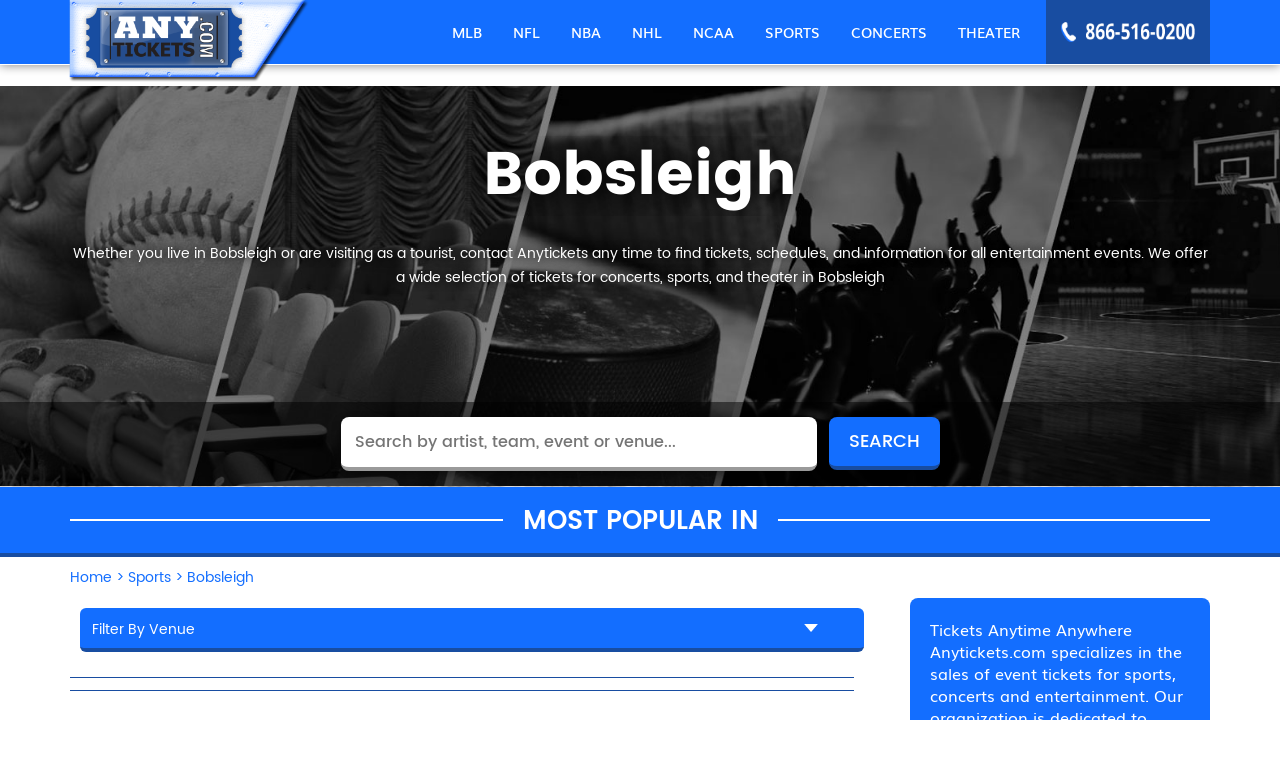

--- FILE ---
content_type: text/html; charset=UTF-8
request_url: https://www.anytickets.com/bobsleigh
body_size: 16081
content:
<!DOCTYPE html>
<html>
<head>
      <meta charset="utf-8">
      <title>Bobsleigh &amp; Tour Dates 2026 | Bobsleigh | Concert Tickets - Buy Sports, Theater &amp; Events Tickets | Anytickets</title>
      <meta name="description" content=""/>
	<meta property="og:title" content="Bobsleigh"/>
	<meta property="og:description" content=""/>
	<meta name="twitter:card" content="summary" />
	<meta name="twitter:site" content="@Anytickets_com" />
	<meta name="twitter:title" content="Bobsleigh" />
	<meta name="twitter:description" content="" />
	<meta property="og:image" content="https://www.anytickets.com/uploads/pages/default.jpg"/>
	<meta name="twitter:image" content="https://www.anytickets.com/uploads/pages/default.jpg"/>
	
         <link rel="stylesheet" type="text/css" href="https://www.anytickets.com/css/minify.css" />
 
         <link rel="stylesheet" type="text/css" href="https://www.anytickets.com/js/animsition/animsition.min.css" />
 
          <link rel="stylesheet" href="https://cdnjs.cloudflare.com/ajax/libs/font-awesome/4.7.0/css/font-awesome.min.css">
          <script type="text/javascript" src="https://www.anytickets.com/js/jquery.min.js"></script>
          <script type="text/javascript" src="https://www.anytickets.com/js/instafeed.js"></script>
    
    <!-- <script type="text/javascript" src="https://www.anytickets.com/js/jquery.min.js"></script> -->
        <link rel="shortcut icon" href="https://www.anytickets.com/favicon.ico" type="image/x-icon" />
    <meta name="viewport" content="user-scalable=no">
    <meta name="viewport" content="width=device-width, initial-scale=1.0, maximum-scale=1.0">
    <meta name="msvalidate.01" content="D33D7BAB719B9B7859E30947141EEF10" />
    <meta name="google" content="nositelinkssearchbox" />
    <!-- Chrome, Firefox OS and Opera -->
    <meta name="theme-color" content="#0fa1c9">
    <!-- Windows Phone -->
    <meta name="msapplication-navbutton-color" content="#0fa1c9">
    <!-- iOS Safari -->
    <meta name="apple-mobile-web-app-status-bar-style" content="#0fa1c9">
    <meta name="author" content="Anytickets Team">
    <meta http-equiv="X-UA-Compatible" content="IE=edge,chrome=1">
    <meta name="HandheldFriendly" content="true">
    <!-- Meta Tags Begin -->
    <meta http-equiv="Content-Language" content="en">
    <meta http-equiv="Content-Type" content="text/html; charset=iso-8859-1">
    
    <meta name="copyright" content="Copyright &#169;2018 Any Tickets">
    <!-- Meta Tags End -->
    <!-- capcha start -->
    <script src='https://www.google.com/recaptcha/api.js'></script>
    <!-- capcha end -->
    <link rel="stylesheet" type="text/css" href="https://select2.github.io/select2/select2-3.5.1/select2.css">
   </head>
<body data-folder="events" data-file="index" class="common-inner-page-body">
  <!-- <div class="animsition"> -->
  <div>
    <!-- Header Tags Begin -->
<div id="wrapper">
<header>
<div class="header fixedHeader">
    <div class="container">
        <div class="logo" itemscope itemtype="http://schema.org/Organization">
            <a href="https://www.anytickets.com/" class="logo-link" itemprop="url" >
                         
            <img itemprop="logo"  src="https://www.anytickets.com/images/logo.png" / alt="logo">
            </a>
        </div>
        <div class="contact-no-login">
            <div class="contact-no" itemscope itemtype="http://schema.org/Organization"><span class="call-icon">icon</span><span class="contact-no-img" itemprop="telephone">866-516-0200</span></div>
            
            <div class="menu-btn "><a class="button-collapse" id="open-nav">MENU</a></div>        </div>
        <nav>
            <div class="navigation"><ul class="main-menu-list" ><li class="main-menu-item "><a href="https://www.anytickets.com/mlb-baseball"><span>MLB</span></a><ul class="sub-menu-list mlb" ><li class="all-content-link sub-menu-item "><a href="/mlb-baseball">All MLB Tickets</a></li><li class="sub-menu-item"><a href="/mlb-playoffs-tickets"><span>MLB Playoffs</span></a></li><li class="sub-menu-item"><a href="/mlb-hall-of-fame-game-tickets"><span>MLB Hall of Fame Game</span></a></li><li class="sub-menu-item"><a href="/mlb-all-star-party-tickets"><span>MLB All Star Party</span></a></li><li class="sub-menu-item"><a href="/mlb-all-star-hospitality-tickets"><span>MLB All Star Hospitality</span></a></li><li class="sub-menu-item"><a href="/mlb-all-star-fanfest-tickets"><span>MLB All Star FanFest</span></a></li><li class="sub-menu-item"><a href="/mlb-all-star-game-tickets"><span>MLB All Star Game</span></a></li><li class="sub-menu-item"><a href="/washington-nationals-tickets"><span>Washington Nationals</span></a></li><li class="sub-menu-item"><a href="/philadelphia-phillies-tickets"><span>Philadelphia Phillies</span></a></li><li class="sub-menu-item"><a href="/pittsburgh-pirates-tickets"><span>Pittsburgh Pirates</span></a></li><li class="sub-menu-item"><a href="/san-diego-padres-tickets"><span>San Diego Padres</span></a></li><li class="sub-menu-item"><a href="/san-francisco-giants-tickets"><span>San Francisco Giants</span></a></li><li class="sub-menu-item"><a href="/seattle-mariners-tickets"><span>Seattle Mariners</span></a></li><li class="sub-menu-item"><a href="/st-louis-cardinals-tickets"><span>St. Louis Cardinals</span></a></li><li class="sub-menu-item"><a href="/texas-rangers-tickets"><span>Texas Rangers</span></a></li><li class="sub-menu-item"><a href="/toronto-blue-jays-tickets"><span>Toronto Blue Jays</span></a></li><li class="sub-menu-item"><a href="/oakland-athletics-tickets"><span>Oakland Athletics</span></a></li><li class="sub-menu-item"><a href="/tampa-bay-rays-tickets"><span>Tampa Bay Rays</span></a></li><li class="sub-menu-item"><a href="/miami-marlins-tickets"><span>Miami Marlins</span></a></li><li class="sub-menu-item"><a href="/colorado-rockies-tickets"><span>Colorado Rockies</span></a></li><li class="sub-menu-item"><a href="/arizona-diamondbacks-tickets"><span>Arizona Diamondbacks</span></a></li><li class="sub-menu-item"><a href="/atlanta-braves-tickets"><span>Atlanta Braves</span></a></li><li class="sub-menu-item"><a href="/baltimore-orioles-tickets"><span>Baltimore Orioles</span></a></li><li class="sub-menu-item"><a href="/boston-red-sox-tickets"><span>Boston Red Sox</span></a></li><li class="sub-menu-item"><a href="/chicago-cubs-tickets"><span>Chicago Cubs</span></a></li><div class="floating-menu-btn-wraper"><a href="/mlb-baseball">MORE MLB TICKETS</a></div></ul></li><li class="main-menu-item "><a href="https://www.anytickets.com/nfl"><span>NFL</span></a><ul class="sub-menu-list nfl" ><li class="all-content-link sub-menu-item "><a href="/nfl">All NFL Tickets</a></li><li class="sub-menu-item"><a href="/nfl-hall-of-fame-game-tickets"><span>NFL Hall Of Fame Game</span></a></li><li class="sub-menu-item"><a href="/nfc-championship-tickets"><span>NFC Championship</span></a></li><li class="sub-menu-item"><a href="/nfl-playoffs-tickets"><span>NFL Playoffs</span></a></li><li class="sub-menu-item"><a href="/nfl-experience-tickets"><span>NFL Experience</span></a></li><li class="sub-menu-item"><a href="/nfl-draft-tickets"><span>NFL Draft</span></a></li><li class="sub-menu-item"><a href="/nfl-pro-bowl-tickets"><span>NFL Pro Bowl</span></a></li><li class="sub-menu-item"><a href="/new-orleans-saints-tickets"><span>New Orleans Saints</span></a></li><li class="sub-menu-item"><a href="/new-england-patriots-tickets"><span>New England Patriots</span></a></li><li class="sub-menu-item"><a href="/new-york-giants-tickets"><span>New York Giants</span></a></li><li class="sub-menu-item"><a href="/new-york-jets-tickets"><span>New York Jets</span></a></li><li class="sub-menu-item"><a href="/oakland-raiders-tickets"><span>Oakland Raiders</span></a></li><li class="sub-menu-item"><a href="/philadelphia-eagles-tickets"><span>Philadelphia Eagles</span></a></li><li class="sub-menu-item"><a href="/pittsburgh-steelers-tickets"><span>Pittsburgh Steelers</span></a></li><li class="sub-menu-item"><a href="/san-francisco-49ers-tickets"><span>San Francisco 49ers</span></a></li><li class="sub-menu-item"><a href="/seattle-seahawks-tickets"><span>Seattle Seahawks</span></a></li><li class="sub-menu-item"><a href="/los-angeles-rams-tickets"><span>Los Angeles Rams</span></a></li><li class="sub-menu-item"><a href="/tampa-bay-buccaneers-tickets"><span>Tampa Bay Buccaneers</span></a></li><li class="sub-menu-item"><a href="/tennessee-titans-tickets"><span>Tennessee Titans</span></a></li><li class="sub-menu-item"><a href="/washington-redskins-tickets"><span>Washington Redskins</span></a></li><li class="sub-menu-item"><a href="/denver-broncos-tickets"><span>Denver Broncos</span></a></li><li class="sub-menu-item"><a href="/atlanta-falcons-tickets"><span>Atlanta Falcons</span></a></li><li class="sub-menu-item"><a href="/baltimore-ravens-tickets"><span>Baltimore Ravens</span></a></li><li class="sub-menu-item"><a href="/buffalo-bills-tickets"><span>Buffalo Bills</span></a></li><li class="sub-menu-item"><a href="/carolina-panthers-tickets"><span>Carolina Panthers</span></a></li><div class="floating-menu-btn-wraper"><a href="/nfl">MORE NFL TICKETS</a></div></ul></li><li class="main-menu-item "><a href="https://www.anytickets.com/nba"><span>NBA</span></a><ul class="sub-menu-list nba" ><li class="all-content-link sub-menu-item "><a href="/nba">All NBA Tickets</a></li><li class="sub-menu-item"><a href="/nba-playoffs-tickets"><span>NBA Playoffs</span></a></li><li class="sub-menu-item"><a href="/nba-all-star-celebrity-game-tickets"><span>NBA All Star Celebrity Game</span></a></li><li class="sub-menu-item"><a href="/nba-all-star-game-tickets"><span>NBA All Star Game</span></a></li><li class="sub-menu-item"><a href="/nba-all-star-jam-session-tickets"><span>NBA All Star Jam Session</span></a></li><li class="sub-menu-item"><a href="/nba-finals-tickets"><span>NBA Finals</span></a></li><li class="sub-menu-item"><a href="/nba-basketball-tickets"><span>NBA Basketball</span></a></li><li class="sub-menu-item"><a href="/philadelphia-76ers-tickets"><span>Philadelphia 76ers</span></a></li><li class="sub-menu-item"><a href="/orlando-magic-tickets"><span>Orlando Magic</span></a></li><li class="sub-menu-item"><a href="/phoenix-suns-tickets"><span>Phoenix Suns</span></a></li><li class="sub-menu-item"><a href="/portland-trail-blazers-tickets"><span>Portland Trail Blazers</span></a></li><li class="sub-menu-item"><a href="/sacramento-kings-tickets"><span>Sacramento Kings</span></a></li><li class="sub-menu-item"><a href="/san-antonio-spurs-tickets"><span>San Antonio Spurs</span></a></li><li class="sub-menu-item"><a href="/toronto-raptors-tickets"><span>Toronto Raptors</span></a></li><li class="sub-menu-item"><a href="/utah-jazz-tickets"><span>Utah Jazz</span></a></li><li class="sub-menu-item"><a href="/washington-wizards-tickets"><span>Washington Wizards</span></a></li><li class="sub-menu-item"><a href="/oklahoma-city-thunder-tickets"><span>Oklahoma City Thunder</span></a></li><li class="sub-menu-item"><a href="/brooklyn-nets-tickets"><span>Brooklyn Nets</span></a></li><li class="sub-menu-item"><a href="/charlotte-hornets-tickets"><span>Charlotte Hornets</span></a></li><li class="sub-menu-item"><a href="/indiana-pacers-tickets"><span>Indiana Pacers</span></a></li><li class="sub-menu-item"><a href="/boston-celtics-tickets"><span>Boston Celtics</span></a></li><li class="sub-menu-item"><a href="/chicago-bulls-tickets"><span>Chicago Bulls</span></a></li><li class="sub-menu-item"><a href="/cleveland-cavaliers-tickets"><span>Cleveland Cavaliers</span></a></li><li class="sub-menu-item"><a href="/dallas-mavericks-tickets"><span>Dallas Mavericks</span></a></li><li class="sub-menu-item"><a href="/denver-nuggets-tickets"><span>Denver Nuggets</span></a></li><div class="floating-menu-btn-wraper"><a href="/nba">MORE NBA TICKETS</a></div></ul></li><li class="main-menu-item "><a href="https://www.anytickets.com/nhl"><span>NHL</span></a><ul class="sub-menu-list nhl" ><li class="all-content-link sub-menu-item "><a href="/nhl">All NHL Tickets</a></li><li class="sub-menu-item"><a href="/nhl-playoffs-tickets"><span>NHL Playoffs</span></a></li><li class="sub-menu-item"><a href="/nhl-all-star-saturday-tickets"><span>NHL All Star Saturday</span></a></li><li class="sub-menu-item"><a href="/nhl-all-star-game-tickets"><span>NHL All Star Game</span></a></li><li class="sub-menu-item"><a href="/nhl-all-star-fantasy-tickets"><span>NHL All Star Fantasy</span></a></li><li class="sub-menu-item"><a href="/nhl-draft-tickets"><span>NHL Draft</span></a></li><li class="sub-menu-item"><a href="/nhl-stanley-cup-finals-tickets"><span>NHL Stanley Cup Finals</span></a></li><li class="sub-menu-item"><a href="/dallas-stars-tickets"><span>Dallas Stars</span></a></li><li class="sub-menu-item"><a href="/pittsburgh-penguins-tickets"><span>Pittsburgh Penguins</span></a></li><li class="sub-menu-item"><a href="/san-jose-sharks-tickets"><span>San Jose Sharks</span></a></li><li class="sub-menu-item"><a href="/st-louis-blues-tickets"><span>St. Louis Blues</span></a></li><li class="sub-menu-item"><a href="/tampa-bay-lightning-tickets"><span>Tampa Bay Lightning</span></a></li><li class="sub-menu-item"><a href="/toronto-maple-leafs-tickets"><span>Toronto Maple Leafs</span></a></li><li class="sub-menu-item"><a href="/vancouver-canucks-tickets"><span>Vancouver Canucks</span></a></li><li class="sub-menu-item"><a href="/washington-capitals-tickets"><span>Washington Capitals</span></a></li><li class="sub-menu-item"><a href="/colorado-avalanche-tickets"><span>Colorado Avalanche</span></a></li><li class="sub-menu-item"><a href="/philadelphia-flyers-tickets"><span>Philadelphia Flyers</span></a></li><li class="sub-menu-item"><a href="/winnipeg-jets-tickets"><span>Winnipeg Jets</span></a></li><li class="sub-menu-item"><a href="/anaheim-ducks-tickets"><span>Anaheim Ducks</span></a></li><li class="sub-menu-item"><a href="/los-angeles-kings-tickets"><span>Los Angeles Kings</span></a></li><li class="sub-menu-item"><a href="/buffalo-sabres-tickets"><span>Buffalo Sabres</span></a></li><li class="sub-menu-item"><a href="/calgary-flames-tickets"><span>Calgary Flames</span></a></li><li class="sub-menu-item"><a href="/carolina-hurricanes-tickets"><span>Carolina Hurricanes</span></a></li><li class="sub-menu-item"><a href="/chicago-blackhawks-tickets"><span>Chicago Blackhawks</span></a></li><li class="sub-menu-item"><a href="/columbus-blue-jackets-tickets"><span>Columbus Blue Jackets</span></a></li><div class="floating-menu-btn-wraper"><a href="/nhl">MORE NHL TICKETS</a></div></ul></li><li class="main-menu-item "><a href="https://www.anytickets.com/ncaa"><span>NCAA</span></a><ul class="sub-menu-list ncaa" ><li class="all-content-link sub-menu-item "><a href="/ncaa">All NCAA Tickets</a></li><li class="sub-menu-item"><a href="/big-east-tournament-tickets"><span>Big East Tournament</span></a></li><li class="sub-menu-item"><a href="/ncaa-men-s-final-four-tickets"><span>NCAA Men's Final Four</span></a></li><li class="sub-menu-item"><a href="/ncaa-men-s-basketball-tickets"><span>NCAA Men's Basketball</span></a></li><li class="sub-menu-item"><a href="/maui-invitational-tickets"><span>Maui Invitational</span></a></li><li class="sub-menu-item"><a href="/coaches-vs-cancer-college-hoops-classic-tickets"><span>Coaches Vs. Cancer College Hoops </span></a></li><li class="sub-menu-item"><a href="/chaminade-silverswords-tickets"><span>Chaminade Silverswords</span></a></li><li class="sub-menu-item"><a href="/national-invitation-tournament-tickets"><span>National Invitation Tournament</span></a></li><li class="sub-menu-item"><a href="/ncaa-men-s-basketball-tournament-rounds-2-amp-3-tickets"><span>NCAA Men's Basketball Tournament:</span></a></li><li class="sub-menu-item"><a href="/ncaa-midwest-regional-tickets"><span>NCAA Midwest Regional</span></a></li><li class="sub-menu-item"><a href="/las-vegas-invitational-tickets"><span>Las Vegas Invitational</span></a></li><li class="sub-menu-item"><a href="/ncaa-regional-championship-tickets"><span>Ncaa Regional Championship</span></a></li><li class="sub-menu-item"><a href="/pepsi-blue-and-gold-classic-tickets"><span>Pepsi Blue And Gold Classic</span></a></li><li class="sub-menu-item"><a href="/hula-bowl-tickets"><span>Hula Bowl</span></a></li><li class="sub-menu-item"><a href="/buffalo-wild-wings-citrus-bowl-tickets"><span>Buffalo Wild Wings Citrus Bowl</span></a></li><li class="sub-menu-item"><a href="/whitney-young-classic-tickets"><span>Whitney Young Classic</span></a></li><li class="sub-menu-item"><a href="/sugar-bowl-tickets"><span>Sugar Bowl</span></a></li><li class="sub-menu-item"><a href="/birmingham-bowl-tickets"><span>Birmingham Bowl</span></a></li><li class="sub-menu-item"><a href="/russell-athletic-bowl-tickets"><span>Russell Athletic Bowl</span></a></li><li class="sub-menu-item"><a href="/emerald-bowl-tickets"><span>Emerald Bowl</span></a></li><li class="sub-menu-item"><a href="/orange-bowl-tickets"><span>Orange Bowl</span></a></li><li class="sub-menu-item"><a href="/armed-forces-bowl-tickets"><span>Armed Forces Bowl</span></a></li><li class="sub-menu-item"><a href="/music-city-bowl-tickets"><span>Music City Bowl</span></a></li><li class="sub-menu-item"><a href="/gmac-bowl-tickets"><span>GMAC Bowl</span></a></li><li class="sub-menu-item"><a href="/advocare-texas-bowl-tickets"><span>AdvoCare Texas Bowl</span></a></li><div class="floating-menu-btn-wraper">
                  	<a href="/ncaa">MORE NCAA TICKETS</a>
                  	<a href="/college-football">MORE NCAA FOOTBALL TICKETS</a>
                  	<a href="/college-basketball">MORE NCAA BASKETBALL TICKETS</a>
                  	</div></ul></li><li class="main-menu-item "><a href="https://www.anytickets.com/sports"><span>SPORTS</span></a><ul class="sub-menu-list sports" ><li class="all-content-link sub-menu-item "><a href="/sports">All SPORTS Tickets</a></li><li class="sub-menu-item"><a href="/college-football-championship-game-tickets"><span>College Football Championship Gam</span></a></li><li class="sub-menu-item"><a href="/conor-mcgregor-vs-floyd-mayweather-tickets"><span>Conor McGregor vs. Floyd Mayweath</span></a></li><li class="sub-menu-item"><a href="/nba-g-league-all-star-event-tickets"><span>NBA G League All-Star Event</span></a></li><li class="sub-menu-item"><a href="/houston-rodeo-tickets"><span>Houston Rodeo</span></a></li><li class="sub-menu-item"><a href="/super-bowl-concert-tickets"><span>Super Bowl Concert</span></a></li><li class="sub-menu-item"><a href="/west-coast-conference-basketball-championship-tickets"><span>West Coast Conference Basketball </span></a></li><li class="sub-menu-item"><a href="/spanish-super-cup-tickets"><span>Spanish Super Cup</span></a></li><li class="sub-menu-item"><a href="/world-football-championship-tickets"><span>World Football Championship</span></a></li><li class="sub-menu-item"><a href="/concacaf-nations-league-semifinals-tickets"><span>CONCACAF Nations League Semifinal</span></a></li><li class="sub-menu-item"><a href="/nhl-conference-semifinals-tickets"><span>NHL Conference Semifinals</span></a></li><li class="sub-menu-item"><a href="/2011-drag-and-brag-series_-week-4-tickets"><span>2011 Drag And Brag Series: Week 4</span></a></li><li class="sub-menu-item"><a href="/4wheel-jamboree-nationals-tickets"><span>4wheel Jamboree Nationals</span></a></li><li class="sub-menu-item"><a href="/nascar-sprint-cup-series-tickets"><span>NASCAR Sprint Cup Series</span></a></li><li class="sub-menu-item"><a href="/ufc-229-tickets"><span>UFC 229</span></a></li><li class="sub-menu-item"><a href="/ufc-229-khabib-nurmagomedov-vs-conor-mcgregor-tickets"><span>UFC 229: Khabib Nurmagomedov vs. </span></a></li><li class="sub-menu-item"><a href="/cris-justino-tickets"><span>Cris Justino</span></a></li><li class="sub-menu-item"><a href="/demian-maia-tickets"><span>Demian Maia</span></a></li><li class="sub-menu-item"><a href="/tonya-evinger-tickets"><span>Tonya Evinger</span></a></li><li class="sub-menu-item"><a href="/claudio-puelles-tickets"><span>Claudio Puelles</span></a></li><li class="sub-menu-item"><a href="/jorge-linares-tickets"><span>Jorge Linares</span></a></li><li class="sub-menu-item"><a href="/wwe-wrestlemania-xxxvi-tickets"><span>WWE: WrestleMania XXXVI</span></a></li><li class="sub-menu-item"><a href="/greece-tickets"><span>Greece</span></a></li><li class="sub-menu-item"><a href="/o-reilly-auto-parts-500-tickets"><span>O'Reilly Auto Parts 500</span></a></li><li class="sub-menu-item"><a href="/georges-st-pierre-tickets"><span>Georges St. Pierre</span></a></li><div class="floating-menu-btn-wraper"><a href="/sports">MORE SPORTS TICKETS</a></div></ul></li><li class="main-menu-item "><a href="https://www.anytickets.com/concerts"><span>CONCERTS</span></a><ul class="sub-menu-list concert" ><li class="all-content-link sub-menu-item "><a href="/concerts">All CONCERTS Tickets</a></li><li class="sub-menu-item"><a href="/dj-funk-flex-tickets"><span>DJ Funk Flex</span></a></li><li class="sub-menu-item"><a href="/desiigner-tickets"><span>Desiigner</span></a></li><li class="sub-menu-item"><a href="/hot-97-fm-summer-jam-tickets"><span>Hot 97 FM Summer Jam</span></a></li><li class="sub-menu-item"><a href="/ed-sheeran-north-american-tour-tickets"><span>Ed Sheeran North American Tour</span></a></li><li class="sub-menu-item"><a href="/roadcase-royale-tickets"><span>Roadcase Royale</span></a></li><li class="sub-menu-item"><a href="/the-classic-west-tickets"><span>The Classic West</span></a></li><li class="sub-menu-item"><a href="/joel-amp-victoria-osteen-tickets"><span>Joel & Victoria Osteen</span></a></li><li class="sub-menu-item"><a href="/ray-scott-tickets"><span>Ray Scott</span></a></li><li class="sub-menu-item"><a href="/dream-wife-tickets"><span>Dream Wife</span></a></li><li class="sub-menu-item"><a href="/oshi-tickets"><span>Oshi</span></a></li><li class="sub-menu-item"><a href="/blackgummy-tickets"><span>Blackgummy</span></a></li><li class="sub-menu-item"><a href="/davie-tickets"><span>Davie</span></a></li><li class="sub-menu-item"><a href="/mainland-tickets"><span>Mainland</span></a></li><li class="sub-menu-item"><a href="/loudpvck-tickets"><span>LOUDPVCK</span></a></li><li class="sub-menu-item"><a href="/supa-bwe-tickets"><span>Supa Bwe</span></a></li><li class="sub-menu-item"><a href="/terror-jr-tickets"><span>Terror Jr</span></a></li><li class="sub-menu-item"><a href="/wes-period-tickets"><span>Wes Period</span></a></li><li class="sub-menu-item"><a href="/the-classic-tickets"><span>The Classic</span></a></li><li class="sub-menu-item"><a href="/the-classic-east-tickets"><span>The Classic East</span></a></li><li class="sub-menu-item"><a href="/van-william-tickets"><span>Van William</span></a></li><li class="sub-menu-item"><a href="/soul2soul-world-tour-tim-mcgraw-and-faith-hill-tickets"><span>Soul2Soul World Tour - Tim McGraw</span></a></li><li class="sub-menu-item"><a href="/ruthie-collins-tickets"><span>Ruthie Collins</span></a></li><li class="sub-menu-item"><a href="/the-railers-tickets"><span>The Railers</span></a></li><li class="sub-menu-item"><a href="/julianne-hough-tickets"><span>Julianne Hough</span></a></li><div class="floating-menu-btn-wraper"><a href="/concerts">MORE CONCERTS TICKETS</a></div></ul></li><li class="main-menu-item "><a href="https://www.anytickets.com/theater-schedule"><span>THEATER</span></a><ul class="sub-menu-list theater" ><li class="all-content-link sub-menu-item "><a href="/theater-schedule">All THEATER Tickets</a></li><li class="sub-menu-item"><a href="/disney-on-ice-the-wonderful-world-of-disney-tickets"><span>Disney On Ice: The Wonderful Worl</span></a></li><li class="sub-menu-item"><a href="/disney-on-ice-celebrate-memories-tickets"><span>Disney On Ice: Celebrate Memories</span></a></li><li class="sub-menu-item"><a href="/cirque-du-soleil-amaluna-tickets"><span>Cirque du Soleil - Amaluna</span></a></li><li class="sub-menu-item"><a href="/frozen-the-musical-tickets"><span>Frozen - The Musical</span></a></li><li class="sub-menu-item"><a href="/cirque-du-soleil-paramour-tickets"><span>Cirque du Soleil - Paramour</span></a></li><li class="sub-menu-item"><a href="/cirque-du-soleil-axel-tickets"><span>Cirque Du Soleil - Axel</span></a></li><li class="sub-menu-item"><a href="/the-iceman-cometh-tickets"><span>The Iceman Cometh</span></a></li><li class="sub-menu-item"><a href="/the-muppets-tickets"><span>The Muppets</span></a></li><li class="sub-menu-item"><a href="/cirque-du-soleil-varekai-tickets"><span>Cirque du Soleil - Varekai</span></a></li><li class="sub-menu-item"><a href="/the-price-tickets"><span>The Price</span></a></li><li class="sub-menu-item"><a href="/brigadoon-tickets"><span>Brigadoon</span></a></li><li class="sub-menu-item"><a href="/stravinsky-amp-balanchine-tickets"><span>Stravinsky & Balanchine</span></a></li><li class="sub-menu-item"><a href="/my-name-is-lucy-barton-tickets"><span>My Name Is Lucy Barton</span></a></li><li class="sub-menu-item"><a href="/soft-power-tickets"><span>Soft Power</span></a></li><li class="sub-menu-item"><a href="/disney-live-mickey-amp-minnie-s-doorway-to-magic-tickets"><span>Disney Live! Mickey & Minnie's Do</span></a></li><li class="sub-menu-item"><a href="/disney-live-tickets"><span>Disney Live</span></a></li><li class="sub-menu-item"><a href="/cirque-du-soleil-la-nouba-tickets"><span>Cirque du Soleil - La Nouba</span></a></li><li class="sub-menu-item"><a href="/cirque-du-soleil-septimo-dia-tickets"><span>Cirque du Soleil - Septimo Dia</span></a></li><li class="sub-menu-item"><a href="/junk-tickets"><span>Junk</span></a></li><li class="sub-menu-item"><a href="/thugs-and-the-women-who-love-em-tickets"><span>Thugs and The Women Who Love Em</span></a></li><li class="sub-menu-item"><a href="/move-live-on-tour-tickets"><span>Move Live on Tour</span></a></li><li class="sub-menu-item"><a href="/mary-stuart-tickets"><span>Mary Stuart</span></a></li><li class="sub-menu-item"><a href="/the-parisian-woman-tickets"><span>The Parisian Woman</span></a></li><li class="sub-menu-item"><a href="/california-ballet-tickets"><span>California Ballet</span></a></li><div class="floating-menu-btn-wraper"><a href="/theater-schedule">MORE THEATER TICKETS</a></div></ul></li></ul></div><div id="main-menu" class="on-menu-button navigation"><ul class="main-menu-list" ><li class="main-menu-item " itemscope itemtype="http://schema.org/SiteNavigationElement"><a href="https://www.anytickets.com/mlb-baseball" itemprop="url"><span itemprop="name">MLB</span></a><span class="arrow-down"></span><ul class="sub-menu-list mlb" ><li class="all-content-link sub-menu-item "><a href="/mlb-baseball">All MLB Tickets</a></li><li class="sub-menu-item" itemscope itemtype="http://schema.org/SiteNavigationElement"><a href="/mlb-playoffs-tickets" itemprop="url"><span itemprop="name">MLB Playoffs</span></a></li><li class="sub-menu-item" itemscope itemtype="http://schema.org/SiteNavigationElement"><a href="/mlb-hall-of-fame-game-tickets" itemprop="url"><span itemprop="name">MLB Hall of Fame Game</span></a></li><li class="sub-menu-item" itemscope itemtype="http://schema.org/SiteNavigationElement"><a href="/mlb-all-star-party-tickets" itemprop="url"><span itemprop="name">MLB All Star Party</span></a></li><li class="sub-menu-item" itemscope itemtype="http://schema.org/SiteNavigationElement"><a href="/mlb-all-star-hospitality-tickets" itemprop="url"><span itemprop="name">MLB All Star Hospitality</span></a></li><li class="sub-menu-item" itemscope itemtype="http://schema.org/SiteNavigationElement"><a href="/mlb-all-star-fanfest-tickets" itemprop="url"><span itemprop="name">MLB All Star FanFest</span></a></li><li class="sub-menu-item" itemscope itemtype="http://schema.org/SiteNavigationElement"><a href="/mlb-all-star-game-tickets" itemprop="url"><span itemprop="name">MLB All Star Game</span></a></li><li class="sub-menu-item" itemscope itemtype="http://schema.org/SiteNavigationElement"><a href="/washington-nationals-tickets" itemprop="url"><span itemprop="name">Washington Nationals</span></a></li><li class="sub-menu-item" itemscope itemtype="http://schema.org/SiteNavigationElement"><a href="/philadelphia-phillies-tickets" itemprop="url"><span itemprop="name">Philadelphia Phillies</span></a></li><li class="sub-menu-item" itemscope itemtype="http://schema.org/SiteNavigationElement"><a href="/pittsburgh-pirates-tickets" itemprop="url"><span itemprop="name">Pittsburgh Pirates</span></a></li><li class="sub-menu-item" itemscope itemtype="http://schema.org/SiteNavigationElement"><a href="/san-diego-padres-tickets" itemprop="url"><span itemprop="name">San Diego Padres</span></a></li><li class="sub-menu-item" itemscope itemtype="http://schema.org/SiteNavigationElement"><a href="/san-francisco-giants-tickets" itemprop="url"><span itemprop="name">San Francisco Giants</span></a></li><li class="sub-menu-item" itemscope itemtype="http://schema.org/SiteNavigationElement"><a href="/seattle-mariners-tickets" itemprop="url"><span itemprop="name">Seattle Mariners</span></a></li><li class="sub-menu-item" itemscope itemtype="http://schema.org/SiteNavigationElement"><a href="/st-louis-cardinals-tickets" itemprop="url"><span itemprop="name">St. Louis Cardinals</span></a></li><li class="sub-menu-item" itemscope itemtype="http://schema.org/SiteNavigationElement"><a href="/texas-rangers-tickets" itemprop="url"><span itemprop="name">Texas Rangers</span></a></li><li class="sub-menu-item" itemscope itemtype="http://schema.org/SiteNavigationElement"><a href="/toronto-blue-jays-tickets" itemprop="url"><span itemprop="name">Toronto Blue Jays</span></a></li><li class="sub-menu-item" itemscope itemtype="http://schema.org/SiteNavigationElement"><a href="/oakland-athletics-tickets" itemprop="url"><span itemprop="name">Oakland Athletics</span></a></li><li class="sub-menu-item" itemscope itemtype="http://schema.org/SiteNavigationElement"><a href="/tampa-bay-rays-tickets" itemprop="url"><span itemprop="name">Tampa Bay Rays</span></a></li><li class="sub-menu-item" itemscope itemtype="http://schema.org/SiteNavigationElement"><a href="/miami-marlins-tickets" itemprop="url"><span itemprop="name">Miami Marlins</span></a></li><li class="sub-menu-item" itemscope itemtype="http://schema.org/SiteNavigationElement"><a href="/colorado-rockies-tickets" itemprop="url"><span itemprop="name">Colorado Rockies</span></a></li><li class="sub-menu-item" itemscope itemtype="http://schema.org/SiteNavigationElement"><a href="/arizona-diamondbacks-tickets" itemprop="url"><span itemprop="name">Arizona Diamondbacks</span></a></li><li class="sub-menu-item" itemscope itemtype="http://schema.org/SiteNavigationElement"><a href="/atlanta-braves-tickets" itemprop="url"><span itemprop="name">Atlanta Braves</span></a></li><li class="sub-menu-item" itemscope itemtype="http://schema.org/SiteNavigationElement"><a href="/baltimore-orioles-tickets" itemprop="url"><span itemprop="name">Baltimore Orioles</span></a></li><li class="sub-menu-item" itemscope itemtype="http://schema.org/SiteNavigationElement"><a href="/boston-red-sox-tickets" itemprop="url"><span itemprop="name">Boston Red Sox</span></a></li><li class="sub-menu-item" itemscope itemtype="http://schema.org/SiteNavigationElement"><a href="/chicago-cubs-tickets" itemprop="url"><span itemprop="name">Chicago Cubs</span></a></li><div class="floating-menu-btn-wraper"><a href="/mlb-baseball">MORE MLB TICKETS</a></div></ul></li><li class="main-menu-item " itemscope itemtype="http://schema.org/SiteNavigationElement"><a href="https://www.anytickets.com/nfl" itemprop="url"><span itemprop="name">NFL</span></a><span class="arrow-down"></span><ul class="sub-menu-list nfl" ><li class="all-content-link sub-menu-item "><a href="/nfl">All NFL Tickets</a></li><li class="sub-menu-item" itemscope itemtype="http://schema.org/SiteNavigationElement"><a href="/nfl-hall-of-fame-game-tickets" itemprop="url"><span itemprop="name">NFL Hall Of Fame Game</span></a></li><li class="sub-menu-item" itemscope itemtype="http://schema.org/SiteNavigationElement"><a href="/nfc-championship-tickets" itemprop="url"><span itemprop="name">NFC Championship</span></a></li><li class="sub-menu-item" itemscope itemtype="http://schema.org/SiteNavigationElement"><a href="/nfl-playoffs-tickets" itemprop="url"><span itemprop="name">NFL Playoffs</span></a></li><li class="sub-menu-item" itemscope itemtype="http://schema.org/SiteNavigationElement"><a href="/nfl-experience-tickets" itemprop="url"><span itemprop="name">NFL Experience</span></a></li><li class="sub-menu-item" itemscope itemtype="http://schema.org/SiteNavigationElement"><a href="/nfl-draft-tickets" itemprop="url"><span itemprop="name">NFL Draft</span></a></li><li class="sub-menu-item" itemscope itemtype="http://schema.org/SiteNavigationElement"><a href="/nfl-pro-bowl-tickets" itemprop="url"><span itemprop="name">NFL Pro Bowl</span></a></li><li class="sub-menu-item" itemscope itemtype="http://schema.org/SiteNavigationElement"><a href="/new-orleans-saints-tickets" itemprop="url"><span itemprop="name">New Orleans Saints</span></a></li><li class="sub-menu-item" itemscope itemtype="http://schema.org/SiteNavigationElement"><a href="/new-england-patriots-tickets" itemprop="url"><span itemprop="name">New England Patriots</span></a></li><li class="sub-menu-item" itemscope itemtype="http://schema.org/SiteNavigationElement"><a href="/new-york-giants-tickets" itemprop="url"><span itemprop="name">New York Giants</span></a></li><li class="sub-menu-item" itemscope itemtype="http://schema.org/SiteNavigationElement"><a href="/new-york-jets-tickets" itemprop="url"><span itemprop="name">New York Jets</span></a></li><li class="sub-menu-item" itemscope itemtype="http://schema.org/SiteNavigationElement"><a href="/oakland-raiders-tickets" itemprop="url"><span itemprop="name">Oakland Raiders</span></a></li><li class="sub-menu-item" itemscope itemtype="http://schema.org/SiteNavigationElement"><a href="/philadelphia-eagles-tickets" itemprop="url"><span itemprop="name">Philadelphia Eagles</span></a></li><li class="sub-menu-item" itemscope itemtype="http://schema.org/SiteNavigationElement"><a href="/pittsburgh-steelers-tickets" itemprop="url"><span itemprop="name">Pittsburgh Steelers</span></a></li><li class="sub-menu-item" itemscope itemtype="http://schema.org/SiteNavigationElement"><a href="/san-francisco-49ers-tickets" itemprop="url"><span itemprop="name">San Francisco 49ers</span></a></li><li class="sub-menu-item" itemscope itemtype="http://schema.org/SiteNavigationElement"><a href="/seattle-seahawks-tickets" itemprop="url"><span itemprop="name">Seattle Seahawks</span></a></li><li class="sub-menu-item" itemscope itemtype="http://schema.org/SiteNavigationElement"><a href="/los-angeles-rams-tickets" itemprop="url"><span itemprop="name">Los Angeles Rams</span></a></li><li class="sub-menu-item" itemscope itemtype="http://schema.org/SiteNavigationElement"><a href="/tampa-bay-buccaneers-tickets" itemprop="url"><span itemprop="name">Tampa Bay Buccaneers</span></a></li><li class="sub-menu-item" itemscope itemtype="http://schema.org/SiteNavigationElement"><a href="/tennessee-titans-tickets" itemprop="url"><span itemprop="name">Tennessee Titans</span></a></li><li class="sub-menu-item" itemscope itemtype="http://schema.org/SiteNavigationElement"><a href="/washington-redskins-tickets" itemprop="url"><span itemprop="name">Washington Redskins</span></a></li><li class="sub-menu-item" itemscope itemtype="http://schema.org/SiteNavigationElement"><a href="/denver-broncos-tickets" itemprop="url"><span itemprop="name">Denver Broncos</span></a></li><li class="sub-menu-item" itemscope itemtype="http://schema.org/SiteNavigationElement"><a href="/atlanta-falcons-tickets" itemprop="url"><span itemprop="name">Atlanta Falcons</span></a></li><li class="sub-menu-item" itemscope itemtype="http://schema.org/SiteNavigationElement"><a href="/baltimore-ravens-tickets" itemprop="url"><span itemprop="name">Baltimore Ravens</span></a></li><li class="sub-menu-item" itemscope itemtype="http://schema.org/SiteNavigationElement"><a href="/buffalo-bills-tickets" itemprop="url"><span itemprop="name">Buffalo Bills</span></a></li><li class="sub-menu-item" itemscope itemtype="http://schema.org/SiteNavigationElement"><a href="/carolina-panthers-tickets" itemprop="url"><span itemprop="name">Carolina Panthers</span></a></li><div class="floating-menu-btn-wraper"><a href="/nfl">MORE NFL TICKETS</a></div></ul></li><li class="main-menu-item " itemscope itemtype="http://schema.org/SiteNavigationElement"><a href="https://www.anytickets.com/nba" itemprop="url"><span itemprop="name">NBA</span></a><span class="arrow-down"></span><ul class="sub-menu-list nba" ><li class="all-content-link sub-menu-item "><a href="/nba">All NBA Tickets</a></li><li class="sub-menu-item" itemscope itemtype="http://schema.org/SiteNavigationElement"><a href="/nba-playoffs-tickets" itemprop="url"><span itemprop="name">NBA Playoffs</span></a></li><li class="sub-menu-item" itemscope itemtype="http://schema.org/SiteNavigationElement"><a href="/nba-all-star-celebrity-game-tickets" itemprop="url"><span itemprop="name">NBA All Star Celebrity Game</span></a></li><li class="sub-menu-item" itemscope itemtype="http://schema.org/SiteNavigationElement"><a href="/nba-all-star-game-tickets" itemprop="url"><span itemprop="name">NBA All Star Game</span></a></li><li class="sub-menu-item" itemscope itemtype="http://schema.org/SiteNavigationElement"><a href="/nba-all-star-jam-session-tickets" itemprop="url"><span itemprop="name">NBA All Star Jam Session</span></a></li><li class="sub-menu-item" itemscope itemtype="http://schema.org/SiteNavigationElement"><a href="/nba-finals-tickets" itemprop="url"><span itemprop="name">NBA Finals</span></a></li><li class="sub-menu-item" itemscope itemtype="http://schema.org/SiteNavigationElement"><a href="/nba-basketball-tickets" itemprop="url"><span itemprop="name">NBA Basketball</span></a></li><li class="sub-menu-item" itemscope itemtype="http://schema.org/SiteNavigationElement"><a href="/philadelphia-76ers-tickets" itemprop="url"><span itemprop="name">Philadelphia 76ers</span></a></li><li class="sub-menu-item" itemscope itemtype="http://schema.org/SiteNavigationElement"><a href="/orlando-magic-tickets" itemprop="url"><span itemprop="name">Orlando Magic</span></a></li><li class="sub-menu-item" itemscope itemtype="http://schema.org/SiteNavigationElement"><a href="/phoenix-suns-tickets" itemprop="url"><span itemprop="name">Phoenix Suns</span></a></li><li class="sub-menu-item" itemscope itemtype="http://schema.org/SiteNavigationElement"><a href="/portland-trail-blazers-tickets" itemprop="url"><span itemprop="name">Portland Trail Blazers</span></a></li><li class="sub-menu-item" itemscope itemtype="http://schema.org/SiteNavigationElement"><a href="/sacramento-kings-tickets" itemprop="url"><span itemprop="name">Sacramento Kings</span></a></li><li class="sub-menu-item" itemscope itemtype="http://schema.org/SiteNavigationElement"><a href="/san-antonio-spurs-tickets" itemprop="url"><span itemprop="name">San Antonio Spurs</span></a></li><li class="sub-menu-item" itemscope itemtype="http://schema.org/SiteNavigationElement"><a href="/toronto-raptors-tickets" itemprop="url"><span itemprop="name">Toronto Raptors</span></a></li><li class="sub-menu-item" itemscope itemtype="http://schema.org/SiteNavigationElement"><a href="/utah-jazz-tickets" itemprop="url"><span itemprop="name">Utah Jazz</span></a></li><li class="sub-menu-item" itemscope itemtype="http://schema.org/SiteNavigationElement"><a href="/washington-wizards-tickets" itemprop="url"><span itemprop="name">Washington Wizards</span></a></li><li class="sub-menu-item" itemscope itemtype="http://schema.org/SiteNavigationElement"><a href="/oklahoma-city-thunder-tickets" itemprop="url"><span itemprop="name">Oklahoma City Thunder</span></a></li><li class="sub-menu-item" itemscope itemtype="http://schema.org/SiteNavigationElement"><a href="/brooklyn-nets-tickets" itemprop="url"><span itemprop="name">Brooklyn Nets</span></a></li><li class="sub-menu-item" itemscope itemtype="http://schema.org/SiteNavigationElement"><a href="/charlotte-hornets-tickets" itemprop="url"><span itemprop="name">Charlotte Hornets</span></a></li><li class="sub-menu-item" itemscope itemtype="http://schema.org/SiteNavigationElement"><a href="/indiana-pacers-tickets" itemprop="url"><span itemprop="name">Indiana Pacers</span></a></li><li class="sub-menu-item" itemscope itemtype="http://schema.org/SiteNavigationElement"><a href="/boston-celtics-tickets" itemprop="url"><span itemprop="name">Boston Celtics</span></a></li><li class="sub-menu-item" itemscope itemtype="http://schema.org/SiteNavigationElement"><a href="/chicago-bulls-tickets" itemprop="url"><span itemprop="name">Chicago Bulls</span></a></li><li class="sub-menu-item" itemscope itemtype="http://schema.org/SiteNavigationElement"><a href="/cleveland-cavaliers-tickets" itemprop="url"><span itemprop="name">Cleveland Cavaliers</span></a></li><li class="sub-menu-item" itemscope itemtype="http://schema.org/SiteNavigationElement"><a href="/dallas-mavericks-tickets" itemprop="url"><span itemprop="name">Dallas Mavericks</span></a></li><li class="sub-menu-item" itemscope itemtype="http://schema.org/SiteNavigationElement"><a href="/denver-nuggets-tickets" itemprop="url"><span itemprop="name">Denver Nuggets</span></a></li><div class="floating-menu-btn-wraper"><a href="/nba">MORE NBA TICKETS</a></div></ul></li><li class="main-menu-item " itemscope itemtype="http://schema.org/SiteNavigationElement"><a href="https://www.anytickets.com/nhl" itemprop="url"><span itemprop="name">NHL</span></a><span class="arrow-down"></span><ul class="sub-menu-list nhl" ><li class="all-content-link sub-menu-item "><a href="/nhl">All NHL Tickets</a></li><li class="sub-menu-item" itemscope itemtype="http://schema.org/SiteNavigationElement"><a href="/nhl-playoffs-tickets" itemprop="url"><span itemprop="name">NHL Playoffs</span></a></li><li class="sub-menu-item" itemscope itemtype="http://schema.org/SiteNavigationElement"><a href="/nhl-all-star-saturday-tickets" itemprop="url"><span itemprop="name">NHL All Star Saturday</span></a></li><li class="sub-menu-item" itemscope itemtype="http://schema.org/SiteNavigationElement"><a href="/nhl-all-star-game-tickets" itemprop="url"><span itemprop="name">NHL All Star Game</span></a></li><li class="sub-menu-item" itemscope itemtype="http://schema.org/SiteNavigationElement"><a href="/nhl-all-star-fantasy-tickets" itemprop="url"><span itemprop="name">NHL All Star Fantasy</span></a></li><li class="sub-menu-item" itemscope itemtype="http://schema.org/SiteNavigationElement"><a href="/nhl-draft-tickets" itemprop="url"><span itemprop="name">NHL Draft</span></a></li><li class="sub-menu-item" itemscope itemtype="http://schema.org/SiteNavigationElement"><a href="/nhl-stanley-cup-finals-tickets" itemprop="url"><span itemprop="name">NHL Stanley Cup Finals</span></a></li><li class="sub-menu-item" itemscope itemtype="http://schema.org/SiteNavigationElement"><a href="/dallas-stars-tickets" itemprop="url"><span itemprop="name">Dallas Stars</span></a></li><li class="sub-menu-item" itemscope itemtype="http://schema.org/SiteNavigationElement"><a href="/pittsburgh-penguins-tickets" itemprop="url"><span itemprop="name">Pittsburgh Penguins</span></a></li><li class="sub-menu-item" itemscope itemtype="http://schema.org/SiteNavigationElement"><a href="/san-jose-sharks-tickets" itemprop="url"><span itemprop="name">San Jose Sharks</span></a></li><li class="sub-menu-item" itemscope itemtype="http://schema.org/SiteNavigationElement"><a href="/st-louis-blues-tickets" itemprop="url"><span itemprop="name">St. Louis Blues</span></a></li><li class="sub-menu-item" itemscope itemtype="http://schema.org/SiteNavigationElement"><a href="/tampa-bay-lightning-tickets" itemprop="url"><span itemprop="name">Tampa Bay Lightning</span></a></li><li class="sub-menu-item" itemscope itemtype="http://schema.org/SiteNavigationElement"><a href="/toronto-maple-leafs-tickets" itemprop="url"><span itemprop="name">Toronto Maple Leafs</span></a></li><li class="sub-menu-item" itemscope itemtype="http://schema.org/SiteNavigationElement"><a href="/vancouver-canucks-tickets" itemprop="url"><span itemprop="name">Vancouver Canucks</span></a></li><li class="sub-menu-item" itemscope itemtype="http://schema.org/SiteNavigationElement"><a href="/washington-capitals-tickets" itemprop="url"><span itemprop="name">Washington Capitals</span></a></li><li class="sub-menu-item" itemscope itemtype="http://schema.org/SiteNavigationElement"><a href="/colorado-avalanche-tickets" itemprop="url"><span itemprop="name">Colorado Avalanche</span></a></li><li class="sub-menu-item" itemscope itemtype="http://schema.org/SiteNavigationElement"><a href="/philadelphia-flyers-tickets" itemprop="url"><span itemprop="name">Philadelphia Flyers</span></a></li><li class="sub-menu-item" itemscope itemtype="http://schema.org/SiteNavigationElement"><a href="/winnipeg-jets-tickets" itemprop="url"><span itemprop="name">Winnipeg Jets</span></a></li><li class="sub-menu-item" itemscope itemtype="http://schema.org/SiteNavigationElement"><a href="/anaheim-ducks-tickets" itemprop="url"><span itemprop="name">Anaheim Ducks</span></a></li><li class="sub-menu-item" itemscope itemtype="http://schema.org/SiteNavigationElement"><a href="/los-angeles-kings-tickets" itemprop="url"><span itemprop="name">Los Angeles Kings</span></a></li><li class="sub-menu-item" itemscope itemtype="http://schema.org/SiteNavigationElement"><a href="/buffalo-sabres-tickets" itemprop="url"><span itemprop="name">Buffalo Sabres</span></a></li><li class="sub-menu-item" itemscope itemtype="http://schema.org/SiteNavigationElement"><a href="/calgary-flames-tickets" itemprop="url"><span itemprop="name">Calgary Flames</span></a></li><li class="sub-menu-item" itemscope itemtype="http://schema.org/SiteNavigationElement"><a href="/carolina-hurricanes-tickets" itemprop="url"><span itemprop="name">Carolina Hurricanes</span></a></li><li class="sub-menu-item" itemscope itemtype="http://schema.org/SiteNavigationElement"><a href="/chicago-blackhawks-tickets" itemprop="url"><span itemprop="name">Chicago Blackhawks</span></a></li><li class="sub-menu-item" itemscope itemtype="http://schema.org/SiteNavigationElement"><a href="/columbus-blue-jackets-tickets" itemprop="url"><span itemprop="name">Columbus Blue Jackets</span></a></li><div class="floating-menu-btn-wraper"><a href="/nhl">MORE NHL TICKETS</a></div></ul></li><li class="main-menu-item " itemscope itemtype="http://schema.org/SiteNavigationElement"><a href="https://www.anytickets.com/ncaa" itemprop="url"><span itemprop="name">NCAA</span></a><span class="arrow-down"></span><ul class="sub-menu-list ncaa" ><li class="all-content-link sub-menu-item "><a href="/ncaa">All NCAA Tickets</a></li><li class="sub-menu-item" itemscope itemtype="http://schema.org/SiteNavigationElement"><a href="/big-east-tournament-tickets" itemprop="url"><span itemprop="name">Big East Tournament</span></a></li><li class="sub-menu-item" itemscope itemtype="http://schema.org/SiteNavigationElement"><a href="/ncaa-men-s-final-four-tickets" itemprop="url"><span itemprop="name">NCAA Men's Final Four</span></a></li><li class="sub-menu-item" itemscope itemtype="http://schema.org/SiteNavigationElement"><a href="/ncaa-men-s-basketball-tickets" itemprop="url"><span itemprop="name">NCAA Men's Basketball</span></a></li><li class="sub-menu-item" itemscope itemtype="http://schema.org/SiteNavigationElement"><a href="/maui-invitational-tickets" itemprop="url"><span itemprop="name">Maui Invitational</span></a></li><li class="sub-menu-item" itemscope itemtype="http://schema.org/SiteNavigationElement"><a href="/coaches-vs-cancer-college-hoops-classic-tickets" itemprop="url"><span itemprop="name">Coaches Vs. Cancer College Hoops </span></a></li><li class="sub-menu-item" itemscope itemtype="http://schema.org/SiteNavigationElement"><a href="/chaminade-silverswords-tickets" itemprop="url"><span itemprop="name">Chaminade Silverswords</span></a></li><li class="sub-menu-item" itemscope itemtype="http://schema.org/SiteNavigationElement"><a href="/national-invitation-tournament-tickets" itemprop="url"><span itemprop="name">National Invitation Tournament</span></a></li><li class="sub-menu-item" itemscope itemtype="http://schema.org/SiteNavigationElement"><a href="/ncaa-men-s-basketball-tournament-rounds-2-amp-3-tickets" itemprop="url"><span itemprop="name">NCAA Men's Basketball Tournament:</span></a></li><li class="sub-menu-item" itemscope itemtype="http://schema.org/SiteNavigationElement"><a href="/ncaa-midwest-regional-tickets" itemprop="url"><span itemprop="name">NCAA Midwest Regional</span></a></li><li class="sub-menu-item" itemscope itemtype="http://schema.org/SiteNavigationElement"><a href="/las-vegas-invitational-tickets" itemprop="url"><span itemprop="name">Las Vegas Invitational</span></a></li><li class="sub-menu-item" itemscope itemtype="http://schema.org/SiteNavigationElement"><a href="/ncaa-regional-championship-tickets" itemprop="url"><span itemprop="name">Ncaa Regional Championship</span></a></li><li class="sub-menu-item" itemscope itemtype="http://schema.org/SiteNavigationElement"><a href="/pepsi-blue-and-gold-classic-tickets" itemprop="url"><span itemprop="name">Pepsi Blue And Gold Classic</span></a></li><li class="sub-menu-item" itemscope itemtype="http://schema.org/SiteNavigationElement"><a href="/hula-bowl-tickets" itemprop="url"><span itemprop="name">Hula Bowl</span></a></li><li class="sub-menu-item" itemscope itemtype="http://schema.org/SiteNavigationElement"><a href="/buffalo-wild-wings-citrus-bowl-tickets" itemprop="url"><span itemprop="name">Buffalo Wild Wings Citrus Bowl</span></a></li><li class="sub-menu-item" itemscope itemtype="http://schema.org/SiteNavigationElement"><a href="/whitney-young-classic-tickets" itemprop="url"><span itemprop="name">Whitney Young Classic</span></a></li><li class="sub-menu-item" itemscope itemtype="http://schema.org/SiteNavigationElement"><a href="/sugar-bowl-tickets" itemprop="url"><span itemprop="name">Sugar Bowl</span></a></li><li class="sub-menu-item" itemscope itemtype="http://schema.org/SiteNavigationElement"><a href="/birmingham-bowl-tickets" itemprop="url"><span itemprop="name">Birmingham Bowl</span></a></li><li class="sub-menu-item" itemscope itemtype="http://schema.org/SiteNavigationElement"><a href="/russell-athletic-bowl-tickets" itemprop="url"><span itemprop="name">Russell Athletic Bowl</span></a></li><li class="sub-menu-item" itemscope itemtype="http://schema.org/SiteNavigationElement"><a href="/emerald-bowl-tickets" itemprop="url"><span itemprop="name">Emerald Bowl</span></a></li><li class="sub-menu-item" itemscope itemtype="http://schema.org/SiteNavigationElement"><a href="/orange-bowl-tickets" itemprop="url"><span itemprop="name">Orange Bowl</span></a></li><li class="sub-menu-item" itemscope itemtype="http://schema.org/SiteNavigationElement"><a href="/armed-forces-bowl-tickets" itemprop="url"><span itemprop="name">Armed Forces Bowl</span></a></li><li class="sub-menu-item" itemscope itemtype="http://schema.org/SiteNavigationElement"><a href="/music-city-bowl-tickets" itemprop="url"><span itemprop="name">Music City Bowl</span></a></li><li class="sub-menu-item" itemscope itemtype="http://schema.org/SiteNavigationElement"><a href="/gmac-bowl-tickets" itemprop="url"><span itemprop="name">GMAC Bowl</span></a></li><li class="sub-menu-item" itemscope itemtype="http://schema.org/SiteNavigationElement"><a href="/advocare-texas-bowl-tickets" itemprop="url"><span itemprop="name">AdvoCare Texas Bowl</span></a></li><div class="floating-menu-btn-wraper">
                  	<a href="/ncaa">MORE NCAA TICKETS</a>
                  	<a href="/college-football">MORE NCAA FOOTBALL TICKETS</a>
                  	<a href="/college-basketball">MORE NCAA BASKETBALL TICKETS</a>
                  	</div></ul></li><li class="main-menu-item " itemscope itemtype="http://schema.org/SiteNavigationElement"><a href="https://www.anytickets.com/sports" itemprop="url"><span itemprop="name">SPORTS</span></a><span class="arrow-down"></span><ul class="sub-menu-list sports" ><li class="all-content-link sub-menu-item "><a href="/sports">All SPORTS Tickets</a></li><li class="sub-menu-item" itemscope itemtype="http://schema.org/SiteNavigationElement"><a href="/college-football-championship-game-tickets" itemprop="url"><span itemprop="name">College Football Championship Gam</span></a></li><li class="sub-menu-item" itemscope itemtype="http://schema.org/SiteNavigationElement"><a href="/conor-mcgregor-vs-floyd-mayweather-tickets" itemprop="url"><span itemprop="name">Conor McGregor vs. Floyd Mayweath</span></a></li><li class="sub-menu-item" itemscope itemtype="http://schema.org/SiteNavigationElement"><a href="/nba-g-league-all-star-event-tickets" itemprop="url"><span itemprop="name">NBA G League All-Star Event</span></a></li><li class="sub-menu-item" itemscope itemtype="http://schema.org/SiteNavigationElement"><a href="/houston-rodeo-tickets" itemprop="url"><span itemprop="name">Houston Rodeo</span></a></li><li class="sub-menu-item" itemscope itemtype="http://schema.org/SiteNavigationElement"><a href="/super-bowl-concert-tickets" itemprop="url"><span itemprop="name">Super Bowl Concert</span></a></li><li class="sub-menu-item" itemscope itemtype="http://schema.org/SiteNavigationElement"><a href="/west-coast-conference-basketball-championship-tickets" itemprop="url"><span itemprop="name">West Coast Conference Basketball </span></a></li><li class="sub-menu-item" itemscope itemtype="http://schema.org/SiteNavigationElement"><a href="/spanish-super-cup-tickets" itemprop="url"><span itemprop="name">Spanish Super Cup</span></a></li><li class="sub-menu-item" itemscope itemtype="http://schema.org/SiteNavigationElement"><a href="/world-football-championship-tickets" itemprop="url"><span itemprop="name">World Football Championship</span></a></li><li class="sub-menu-item" itemscope itemtype="http://schema.org/SiteNavigationElement"><a href="/concacaf-nations-league-semifinals-tickets" itemprop="url"><span itemprop="name">CONCACAF Nations League Semifinal</span></a></li><li class="sub-menu-item" itemscope itemtype="http://schema.org/SiteNavigationElement"><a href="/nhl-conference-semifinals-tickets" itemprop="url"><span itemprop="name">NHL Conference Semifinals</span></a></li><li class="sub-menu-item" itemscope itemtype="http://schema.org/SiteNavigationElement"><a href="/2011-drag-and-brag-series_-week-4-tickets" itemprop="url"><span itemprop="name">2011 Drag And Brag Series: Week 4</span></a></li><li class="sub-menu-item" itemscope itemtype="http://schema.org/SiteNavigationElement"><a href="/4wheel-jamboree-nationals-tickets" itemprop="url"><span itemprop="name">4wheel Jamboree Nationals</span></a></li><li class="sub-menu-item" itemscope itemtype="http://schema.org/SiteNavigationElement"><a href="/nascar-sprint-cup-series-tickets" itemprop="url"><span itemprop="name">NASCAR Sprint Cup Series</span></a></li><li class="sub-menu-item" itemscope itemtype="http://schema.org/SiteNavigationElement"><a href="/ufc-229-tickets" itemprop="url"><span itemprop="name">UFC 229</span></a></li><li class="sub-menu-item" itemscope itemtype="http://schema.org/SiteNavigationElement"><a href="/ufc-229-khabib-nurmagomedov-vs-conor-mcgregor-tickets" itemprop="url"><span itemprop="name">UFC 229: Khabib Nurmagomedov vs. </span></a></li><li class="sub-menu-item" itemscope itemtype="http://schema.org/SiteNavigationElement"><a href="/cris-justino-tickets" itemprop="url"><span itemprop="name">Cris Justino</span></a></li><li class="sub-menu-item" itemscope itemtype="http://schema.org/SiteNavigationElement"><a href="/demian-maia-tickets" itemprop="url"><span itemprop="name">Demian Maia</span></a></li><li class="sub-menu-item" itemscope itemtype="http://schema.org/SiteNavigationElement"><a href="/tonya-evinger-tickets" itemprop="url"><span itemprop="name">Tonya Evinger</span></a></li><li class="sub-menu-item" itemscope itemtype="http://schema.org/SiteNavigationElement"><a href="/claudio-puelles-tickets" itemprop="url"><span itemprop="name">Claudio Puelles</span></a></li><li class="sub-menu-item" itemscope itemtype="http://schema.org/SiteNavigationElement"><a href="/jorge-linares-tickets" itemprop="url"><span itemprop="name">Jorge Linares</span></a></li><li class="sub-menu-item" itemscope itemtype="http://schema.org/SiteNavigationElement"><a href="/wwe-wrestlemania-xxxvi-tickets" itemprop="url"><span itemprop="name">WWE: WrestleMania XXXVI</span></a></li><li class="sub-menu-item" itemscope itemtype="http://schema.org/SiteNavigationElement"><a href="/greece-tickets" itemprop="url"><span itemprop="name">Greece</span></a></li><li class="sub-menu-item" itemscope itemtype="http://schema.org/SiteNavigationElement"><a href="/o-reilly-auto-parts-500-tickets" itemprop="url"><span itemprop="name">O'Reilly Auto Parts 500</span></a></li><li class="sub-menu-item" itemscope itemtype="http://schema.org/SiteNavigationElement"><a href="/georges-st-pierre-tickets" itemprop="url"><span itemprop="name">Georges St. Pierre</span></a></li><div class="floating-menu-btn-wraper"><a href="/sports">MORE SPORTS TICKETS</a></div></ul></li><li class="main-menu-item " itemscope itemtype="http://schema.org/SiteNavigationElement"><a href="https://www.anytickets.com/concerts" itemprop="url"><span itemprop="name">CONCERTS</span></a><span class="arrow-down"></span><ul class="sub-menu-list concert" ><li class="all-content-link sub-menu-item "><a href="/concerts">All CONCERTS Tickets</a></li><li class="sub-menu-item" itemscope itemtype="http://schema.org/SiteNavigationElement"><a href="/dj-funk-flex-tickets" itemprop="url"><span itemprop="name">DJ Funk Flex</span></a></li><li class="sub-menu-item" itemscope itemtype="http://schema.org/SiteNavigationElement"><a href="/desiigner-tickets" itemprop="url"><span itemprop="name">Desiigner</span></a></li><li class="sub-menu-item" itemscope itemtype="http://schema.org/SiteNavigationElement"><a href="/hot-97-fm-summer-jam-tickets" itemprop="url"><span itemprop="name">Hot 97 FM Summer Jam</span></a></li><li class="sub-menu-item" itemscope itemtype="http://schema.org/SiteNavigationElement"><a href="/ed-sheeran-north-american-tour-tickets" itemprop="url"><span itemprop="name">Ed Sheeran North American Tour</span></a></li><li class="sub-menu-item" itemscope itemtype="http://schema.org/SiteNavigationElement"><a href="/roadcase-royale-tickets" itemprop="url"><span itemprop="name">Roadcase Royale</span></a></li><li class="sub-menu-item" itemscope itemtype="http://schema.org/SiteNavigationElement"><a href="/the-classic-west-tickets" itemprop="url"><span itemprop="name">The Classic West</span></a></li><li class="sub-menu-item" itemscope itemtype="http://schema.org/SiteNavigationElement"><a href="/joel-amp-victoria-osteen-tickets" itemprop="url"><span itemprop="name">Joel & Victoria Osteen</span></a></li><li class="sub-menu-item" itemscope itemtype="http://schema.org/SiteNavigationElement"><a href="/ray-scott-tickets" itemprop="url"><span itemprop="name">Ray Scott</span></a></li><li class="sub-menu-item" itemscope itemtype="http://schema.org/SiteNavigationElement"><a href="/dream-wife-tickets" itemprop="url"><span itemprop="name">Dream Wife</span></a></li><li class="sub-menu-item" itemscope itemtype="http://schema.org/SiteNavigationElement"><a href="/oshi-tickets" itemprop="url"><span itemprop="name">Oshi</span></a></li><li class="sub-menu-item" itemscope itemtype="http://schema.org/SiteNavigationElement"><a href="/blackgummy-tickets" itemprop="url"><span itemprop="name">Blackgummy</span></a></li><li class="sub-menu-item" itemscope itemtype="http://schema.org/SiteNavigationElement"><a href="/davie-tickets" itemprop="url"><span itemprop="name">Davie</span></a></li><li class="sub-menu-item" itemscope itemtype="http://schema.org/SiteNavigationElement"><a href="/mainland-tickets" itemprop="url"><span itemprop="name">Mainland</span></a></li><li class="sub-menu-item" itemscope itemtype="http://schema.org/SiteNavigationElement"><a href="/loudpvck-tickets" itemprop="url"><span itemprop="name">LOUDPVCK</span></a></li><li class="sub-menu-item" itemscope itemtype="http://schema.org/SiteNavigationElement"><a href="/supa-bwe-tickets" itemprop="url"><span itemprop="name">Supa Bwe</span></a></li><li class="sub-menu-item" itemscope itemtype="http://schema.org/SiteNavigationElement"><a href="/terror-jr-tickets" itemprop="url"><span itemprop="name">Terror Jr</span></a></li><li class="sub-menu-item" itemscope itemtype="http://schema.org/SiteNavigationElement"><a href="/wes-period-tickets" itemprop="url"><span itemprop="name">Wes Period</span></a></li><li class="sub-menu-item" itemscope itemtype="http://schema.org/SiteNavigationElement"><a href="/the-classic-tickets" itemprop="url"><span itemprop="name">The Classic</span></a></li><li class="sub-menu-item" itemscope itemtype="http://schema.org/SiteNavigationElement"><a href="/the-classic-east-tickets" itemprop="url"><span itemprop="name">The Classic East</span></a></li><li class="sub-menu-item" itemscope itemtype="http://schema.org/SiteNavigationElement"><a href="/van-william-tickets" itemprop="url"><span itemprop="name">Van William</span></a></li><li class="sub-menu-item" itemscope itemtype="http://schema.org/SiteNavigationElement"><a href="/soul2soul-world-tour-tim-mcgraw-and-faith-hill-tickets" itemprop="url"><span itemprop="name">Soul2Soul World Tour - Tim McGraw</span></a></li><li class="sub-menu-item" itemscope itemtype="http://schema.org/SiteNavigationElement"><a href="/ruthie-collins-tickets" itemprop="url"><span itemprop="name">Ruthie Collins</span></a></li><li class="sub-menu-item" itemscope itemtype="http://schema.org/SiteNavigationElement"><a href="/the-railers-tickets" itemprop="url"><span itemprop="name">The Railers</span></a></li><li class="sub-menu-item" itemscope itemtype="http://schema.org/SiteNavigationElement"><a href="/julianne-hough-tickets" itemprop="url"><span itemprop="name">Julianne Hough</span></a></li><div class="floating-menu-btn-wraper"><a href="/concerts">MORE CONCERTS TICKETS</a></div></ul></li><li class="main-menu-item " itemscope itemtype="http://schema.org/SiteNavigationElement"><a href="https://www.anytickets.com/theater-schedule" itemprop="url"><span itemprop="name">THEATER</span></a><span class="arrow-down"></span><ul class="sub-menu-list theater" ><li class="all-content-link sub-menu-item "><a href="/theater-schedule">All THEATER Tickets</a></li><li class="sub-menu-item" itemscope itemtype="http://schema.org/SiteNavigationElement"><a href="/disney-on-ice-the-wonderful-world-of-disney-tickets" itemprop="url"><span itemprop="name">Disney On Ice: The Wonderful Worl</span></a></li><li class="sub-menu-item" itemscope itemtype="http://schema.org/SiteNavigationElement"><a href="/disney-on-ice-celebrate-memories-tickets" itemprop="url"><span itemprop="name">Disney On Ice: Celebrate Memories</span></a></li><li class="sub-menu-item" itemscope itemtype="http://schema.org/SiteNavigationElement"><a href="/cirque-du-soleil-amaluna-tickets" itemprop="url"><span itemprop="name">Cirque du Soleil - Amaluna</span></a></li><li class="sub-menu-item" itemscope itemtype="http://schema.org/SiteNavigationElement"><a href="/frozen-the-musical-tickets" itemprop="url"><span itemprop="name">Frozen - The Musical</span></a></li><li class="sub-menu-item" itemscope itemtype="http://schema.org/SiteNavigationElement"><a href="/cirque-du-soleil-paramour-tickets" itemprop="url"><span itemprop="name">Cirque du Soleil - Paramour</span></a></li><li class="sub-menu-item" itemscope itemtype="http://schema.org/SiteNavigationElement"><a href="/cirque-du-soleil-axel-tickets" itemprop="url"><span itemprop="name">Cirque Du Soleil - Axel</span></a></li><li class="sub-menu-item" itemscope itemtype="http://schema.org/SiteNavigationElement"><a href="/the-iceman-cometh-tickets" itemprop="url"><span itemprop="name">The Iceman Cometh</span></a></li><li class="sub-menu-item" itemscope itemtype="http://schema.org/SiteNavigationElement"><a href="/the-muppets-tickets" itemprop="url"><span itemprop="name">The Muppets</span></a></li><li class="sub-menu-item" itemscope itemtype="http://schema.org/SiteNavigationElement"><a href="/cirque-du-soleil-varekai-tickets" itemprop="url"><span itemprop="name">Cirque du Soleil - Varekai</span></a></li><li class="sub-menu-item" itemscope itemtype="http://schema.org/SiteNavigationElement"><a href="/the-price-tickets" itemprop="url"><span itemprop="name">The Price</span></a></li><li class="sub-menu-item" itemscope itemtype="http://schema.org/SiteNavigationElement"><a href="/brigadoon-tickets" itemprop="url"><span itemprop="name">Brigadoon</span></a></li><li class="sub-menu-item" itemscope itemtype="http://schema.org/SiteNavigationElement"><a href="/stravinsky-amp-balanchine-tickets" itemprop="url"><span itemprop="name">Stravinsky & Balanchine</span></a></li><li class="sub-menu-item" itemscope itemtype="http://schema.org/SiteNavigationElement"><a href="/my-name-is-lucy-barton-tickets" itemprop="url"><span itemprop="name">My Name Is Lucy Barton</span></a></li><li class="sub-menu-item" itemscope itemtype="http://schema.org/SiteNavigationElement"><a href="/soft-power-tickets" itemprop="url"><span itemprop="name">Soft Power</span></a></li><li class="sub-menu-item" itemscope itemtype="http://schema.org/SiteNavigationElement"><a href="/disney-live-mickey-amp-minnie-s-doorway-to-magic-tickets" itemprop="url"><span itemprop="name">Disney Live! Mickey & Minnie's Do</span></a></li><li class="sub-menu-item" itemscope itemtype="http://schema.org/SiteNavigationElement"><a href="/disney-live-tickets" itemprop="url"><span itemprop="name">Disney Live</span></a></li><li class="sub-menu-item" itemscope itemtype="http://schema.org/SiteNavigationElement"><a href="/cirque-du-soleil-la-nouba-tickets" itemprop="url"><span itemprop="name">Cirque du Soleil - La Nouba</span></a></li><li class="sub-menu-item" itemscope itemtype="http://schema.org/SiteNavigationElement"><a href="/cirque-du-soleil-septimo-dia-tickets" itemprop="url"><span itemprop="name">Cirque du Soleil - Septimo Dia</span></a></li><li class="sub-menu-item" itemscope itemtype="http://schema.org/SiteNavigationElement"><a href="/junk-tickets" itemprop="url"><span itemprop="name">Junk</span></a></li><li class="sub-menu-item" itemscope itemtype="http://schema.org/SiteNavigationElement"><a href="/thugs-and-the-women-who-love-em-tickets" itemprop="url"><span itemprop="name">Thugs and The Women Who Love Em</span></a></li><li class="sub-menu-item" itemscope itemtype="http://schema.org/SiteNavigationElement"><a href="/move-live-on-tour-tickets" itemprop="url"><span itemprop="name">Move Live on Tour</span></a></li><li class="sub-menu-item" itemscope itemtype="http://schema.org/SiteNavigationElement"><a href="/mary-stuart-tickets" itemprop="url"><span itemprop="name">Mary Stuart</span></a></li><li class="sub-menu-item" itemscope itemtype="http://schema.org/SiteNavigationElement"><a href="/the-parisian-woman-tickets" itemprop="url"><span itemprop="name">The Parisian Woman</span></a></li><li class="sub-menu-item" itemscope itemtype="http://schema.org/SiteNavigationElement"><a href="/california-ballet-tickets" itemprop="url"><span itemprop="name">California Ballet</span></a></li><div class="floating-menu-btn-wraper"><a href="/theater-schedule">MORE THEATER TICKETS</a></div></ul></li><li class="main-menu-item"><div id="responsive-login" class="login"><a href="/customer">LOGIN</a></div></li></ul></div>        </nav>
</div>        
</div>
</header>
<!-- Header Tags End -->
<div id="page-wrapper">
<div class="fluid-container">
        


<!-- SlickGrid -->
<div class="event-page">
<div style="background-image: url('uploads/pages/default.jpg');" class="main-banner-container-other">
  <div class="container">
    <div class="row">
      <div class="col-md-12">
        <h1 class="other-page-title">Bobsleigh</h1>
      </div>

      <div class="col-md-12"><span class="bold-text"><!--  -->
      Whether you live in Bobsleigh or are visiting as a tourist, contact Anytickets any time to find tickets, schedules, and information for all entertainment events. We offer a wide selection of tickets for concerts, sports, and theater in Bobsleigh      </span></div>

        <div class="search-bg-wrapp"> <!-- search bg wrapp div start -->
          <div class="search-form-wrapper"> <!-- search form wrapper div start -->
      
          <form action="/" method="get">
    <input id="searchText" name="searchText" placeholder="Search by artist, team, event or venue..." class="searchText" autocomplete="off" value="">
    <input class="submit-field" name="submit" value="Search" type="submit">
    <div class="cleardiv"></div>
  <div class="results-wrap">
  </div>                
  </form>
          </div> <!-- search form wrapper div start -->   
         </div> <!-- search bg wrapp div start --> 
    </div>
  </div>
</div>

<div class="border-bottom"></div>
<div class="below-banner-title-bar">
  <div class="container">
    <div class="most-populer-text-wrapp">
      <span class="secondlogo-text">Most Popular in </span>
      <span class="border-strikethrough"></span>
    </div>
  </div>
</div>

<!-- <div class="breadcrumb-wrapp">
  <div class="container"><span class="breadcrumb-text"></span></div>
</div> -->

<div class="breadcrumb-wrapp" itemscope itemtype="http://schema.org/BreadcrumbList">
        <div class="container">
          <span class="breadcrumb-text">
            <span class="breadcrumb-Ap" itemprop="itemListElement" itemscope
      itemtype="http://schema.org/ListItem">
              <a itemprop="item" href="/"><span itemprop="name">Home</span></a> &gt;
              <meta itemprop="position" content="1" />
            </span> 
            <span class="breadcrumb-Ap" itemprop="itemListElement" itemscope itemtype="http://schema.org/ListItem">
             <a itemprop="item" href="sports"><span itemprop="name">Sports</span></a> &gt;
             <meta itemprop="position" content="2" />
            </span> 
            <span class="breadcrumb-Ap" itemprop="itemListElement" itemscope itemtype="http://schema.org/ListItem"> 
             <a itemprop="item" href="/bobsleigh"><span itemprop="name">Bobsleigh</span></a>
             <meta itemprop="position" content="3" />
            </span>
          </span>
        </div>
        </div><div class="tow-page-section-wrapper">
<div class="container">
<div class="left-container">
<div class="theatre-info-text-wrap">
<div class="row">  
<div class="col-md-12">
  <div class="filter-wrapp">
    <select class="venue-filter">
      <option selected="selected">Filter By Venue</option>
    </select>
  </div>
  <div class="event-ticket-wrapp" id="grid"></div>
  <div class="pagination-wrap"></div>
</div>
</div>

</div>
</div>

<div class="sidebar-container">
  
<div class="any-tickets-sidebar-text">
    <div class="any-tickets-sidebar-inner">
    <span class="normal-text">Tickets Anytime Anywhere Anytickets.com specializes in the sales of event tickets for sports, concerts and entertainment. Our organization is dedicated to providing a quick, convenient, and reliable shopping experience.</span>
    </div>
    </div>     
  <div class="content-title"><span class="inner-text">Facebook Likes</span></div>
      <div class="ctc-theatre-blog-wrapp" style="padding-bottom:15px;">
       <div class="fb-page" data-href="https://www.facebook.com/anytickets?ref=hl" data-small-header="false" data-adapt-container-width="true" data-hide-cover="false" data-show-facepile="true"><blockquote cite="https://www.facebook.com/anytickets?ref=hl" class="fb-xfbml-parse-ignore"><a href="https://www.facebook.com/anytickets?ref=hl">Anytickets</a></blockquote></div>
      </div><div class="content-devider"></div>   <div class="content-title"><span class="inner-text"> Anyticket Tweets</span></div>
    <div class="ctc-theatre-blog-wrapp"> <a class="twitter-timeline" data-width="100%" data-height="350" data-theme="light" href="https://twitter.com/Anytickets_com">Tweets by Anytickets</a>
    <script async src="//platform.twitter.com/widgets.js" charset="utf-8"></script></div><div class="content-devider"></div>   <div class="content-title"><span class="inner-text"> Anytickets Instagram</span></div>
  <div class="ctc-theatre-blog-wrapp instagram-wrapp" id="instafeed"> 
  </div><div class="content-devider"></div>  <h2 class="content-title"><span class="inner-text">Anytickets Blog</span></h2>
                  <div class="ctc-theatre-blog-wrapp"><div class="thetre-blog-div" itemscope itemtype="http://schema.org/Blog">
          <span class="blog-title" itemprop="headline"><a href="http://blog.anytickets.com/2018/05/25/bts-summer-tour/">BTS Summer Tour!</a></span>
          <span class="blog-text" itemprop="description" >Love Yourself is out and now the six Bangtan Boys are embarking on a world tour. So far, BTS tickets have only been announced for 22 concert dates, but fans should expect more (their last world tour h...</span>
                <div class="blog-date-time-and-read-more">
                  <span class="date-time" ><time  datetime="2018-05-25 20:42:10" itemprop="datePublished">Fri, 25 May 2018</time></span>
                  <a class="read-more-btn" itemprop="url" href="http://blog.anytickets.com/2018/05/25/bts-summer-tour/">Read More...</a>
                </div>
              </div><div class="thetre-blog-div" itemscope itemtype="http://schema.org/Blog">
          <span class="blog-title" itemprop="headline"><a href="http://blog.anytickets.com/2018/05/24/fleetwood-mac/">Fleetwood Mac</a></span>
          <span class="blog-text" itemprop="description" >Would it really be a Fleetwood Mac tour without some pre-concert drama? Of course not! This time it was Lindsey Buckingham’s turn to leave (he was fired from the group on April 9). Buckingham will b...</span>
                <div class="blog-date-time-and-read-more">
                  <span class="date-time" ><time  datetime="2018-05-24 20:34:28" itemprop="datePublished">Thu, 24 May 2018</time></span>
                  <a class="read-more-btn" itemprop="url" href="http://blog.anytickets.com/2018/05/24/fleetwood-mac/">Read More...</a>
                </div>
              </div><div class="thetre-blog-div" itemscope itemtype="http://schema.org/Blog">
          <span class="blog-title" itemprop="headline"><a href="http://blog.anytickets.com/2018/05/21/post-malone-rockstars-bentleys/">Post Malone: Rockstars and Their Bentleys</a></span>
          <span class="blog-text" itemprop="description" >Post Malone’s sophomore album definitely has the Internet to thank for its truly incredible success. It claimed the top spot on the Billboard 200 after more than 430 million streams in the United St...</span>
                <div class="blog-date-time-and-read-more">
                  <span class="date-time" ><time  datetime="2018-05-21 22:15:26" itemprop="datePublished">Mon, 21 May 2018</time></span>
                  <a class="read-more-btn" itemprop="url" href="http://blog.anytickets.com/2018/05/21/post-malone-rockstars-bentleys/">Read More...</a>
                </div>
              </div></div>
      <div class="content-devider"></div></div>
</div>
</div>
</div>
<link rel="stylesheet" type="text/css" href="https://www.anytickets.com/library/SlickGrid/slick.grid.css" />
<link rel="stylesheet" type="text/css" href="https://www.anytickets.com/library/SlickGrid/controls/slick.pager.css" />
<link rel="stylesheet" type="text/css" href="https://www.anytickets.com/library/SlickGrid/css/smoothness/jquery-ui-1.11.3.custom.min.css" />
<link rel="stylesheet" type="text/css" href="https://www.anytickets.com/library/SlickGrid/slick-default-theme.css" />
<link rel="stylesheet" type="text/css" href="https://www.anytickets.com/library/SlickGrid/css/custom.css" />

<script type="text/javascript" src="https://www.anytickets.com/library/SlickGrid/lib/jquery.event.drag-2.3.0.js"></script>
<script type="text/javascript" src="https://www.anytickets.com/library/SlickGrid/slick.core.js"></script>
<script type="text/javascript" src="https://www.anytickets.com/library/SlickGrid/slick.grid.js"></script>
<script type="text/javascript" src="https://www.anytickets.com/library/SlickGrid/controls/slick.pager.js"></script>
<script type="text/javascript" src="https://www.anytickets.com/library/SlickGrid/slick.dataview.js"></script>

<script type="text/javascript" src="https://www.anytickets.com/js/moment.min.js"></script>
<script type="text/javascript">
var clicks='onclick="$(\'.date_header\').click();" value="date.datetimeOffset"';
var clicks1='onclick="$(\'.name_header\').click();" value="name.sort()"'; 
$('.filter-wrapp').prepend('<span '+clicks+' class="glyphicon glyphicon-calendar dateshort" id="dateshort"></span> &nbsp;  &nbsp;<span '+clicks1+' class="glyphicon glyphicon-sort dateshort"></span>');
var current_venue="";//,edit_status=false;
var dataView,grid;
var data="[{"id":"7111813","venue_id":"48405","name":"2026 Winter Games: W Monobob Heat 1 & 2 - OBOB01","slug":"2026-winter-games-w-monobob-heat-1-amp-2-obob01-02-15-2026","date":"2026-02-15 10:00:00","venue":"Cortina Sliding Centre","street1":"via Ronco","zip_code":"32043","short_desc":"BL"},{"id":"7111814","venue_id":"48405","name":"2026 Winter Games: M Two-Man Heat 1 & 2 - OBOB02","slug":"2026-winter-games-m-two-man-heat-1-amp-2-obob02-02-16-2026","date":"2026-02-16 10:00:00","venue":"Cortina Sliding Centre","street1":"via Ronco","zip_code":"32043","short_desc":"BL"},{"id":"7111816","venue_id":"48405","name":"2026 Winter Games: W Monobob Heat 3 & 4 - OBOB03","slug":"2026-winter-games-w-monobob-heat-3-amp-4-obob03-02-16-2026","date":"2026-02-16 19:00:00","venue":"Cortina Sliding Centre","street1":"via Ronco","zip_code":"32043","short_desc":"BL"},{"id":"7111817","venue_id":"48405","name":"2026 Winter Games: M Two-Man Heat 3 & 4 - OBOB04","slug":"2026-winter-games-m-two-man-heat-3-amp-4-obob04-02-17-2026","date":"2026-02-17 19:00:00","venue":"Cortina Sliding Centre","street1":"via Ronco","zip_code":"32043","short_desc":"BL"},{"id":"7111848","venue_id":"48405","name":"2026 Winter Games: W Two-Woman Heat 1 & 2 - OBOB05","slug":"2026-winter-games-w-two-woman-heat-1-amp-2-obob05-02-20-2026","date":"2026-02-20 18:00:00","venue":"Cortina Sliding Centre","street1":"via Ronco","zip_code":"32043","short_desc":"BL"},{"id":"7111853","venue_id":"48405","name":"2026 Winter Games: M Four-Man Heat 1 & 2 - OBOB06","slug":"2026-winter-games-m-four-man-heat-1-amp-2-obob06-02-21-2026","date":"2026-02-21 10:00:00","venue":"Cortina Sliding Centre","street1":"via Ronco","zip_code":"32043","short_desc":"BL"},{"id":"7112073","venue_id":"48405","name":"2026 Winter Games: W Two-Woman Heat 3 & 4  - OBOB07","slug":"2026-winter-games-w-two-woman-heat-3-amp-4-obob07-02-21-2026","date":"2026-02-21 19:00:00","venue":"Cortina Sliding Centre","street1":"via Ronco","zip_code":"32043","short_desc":"BL"},{"id":"7112075","venue_id":"48405","name":"2026 Winter Games: M Four-Man Heat 3 & 4  - OBOB08","slug":"2026-winter-games-m-four-man-heat-3-amp-4-obob08-02-22-2026","date":"2026-02-22 10:00:00","venue":"Cortina Sliding Centre","street1":"via Ronco","zip_code":"32043","short_desc":"BL"}]";
//console.log(data);
var options = {
      enableCellNavigation:true,
      enableColumnReorder: false,
      multiColumnSort: true,
      autoHeight: true,
      //editable:edit_status,
      editable:false,
      autoEdit: false
};
function FilterVenue(venue){
    //console.log(venue);
    current_venue = venue;
    dataView.setPagingOptions({pageNum:0});
    dataView.refresh();
 }

function myFilter(item) {  
    if (item["venue_id"] != current_venue && current_venue != "") {
      return false;
    }
    return true;
}
   var columns = [
    {id: "date", name:"date", field:"date", cssClass:"date_class event-date-wrapp", sortable:true,headerCssClass:'date_header',  formatter:FormatterDate},
    {id: "name", name:"name", field:"name", cssClass:"event-name-wrapp name_class", sortable:true,headerCssClass:'name_header',  formatter:FormatterName},
    {id: "id", name:"ID", field:"id", cssClass:"buy-event-ticket-wrapp id_class", sortable:true,headerCssClass:'id_header',formatter:FormatterID}
  ];
  function FormatterDate(row, cell, value, columnDef, dataContext) {
    var day = moment(dataContext['date']);
    //console.log(day.format("dddd"));
  return '<span class="day">'+day.format("dddd")+'</span><span class="date">'+day.format("DD")+'</span><span class="month">'+day.format("MMM")+'</span><span class="year">'+day.format("YYYY")+'</span><span class="tba">'+day.format("hh:mm A")+'</span>';
  }
  function FormatterName(row, cell, value, columnDef, dataContext) {
     $venue='';
    if(dataContext['venue'] || dataContext['venue'] !=null)
       $venue=dataContext['venue'];
     

  return '<a class="event-name dd" href="/tickets/'+dataContext['slug']+'/'+dataContext['id']+'">'+value+'</a><a class="event-venue" href="/tickets/'+dataContext['slug']+'/'+dataContext['id']+'">'+dataContext['venue']+', '+dataContext['short_desc']+'</a>';
  }
  function FormatterID(row, cell, value, columnDef, dataContext) {
  return '<a class="buy-now-btn" href="/tickets/'+dataContext['slug']+'/'+value+'">BUY TICKETS</a>';
  }
    dataView = new Slick.Data.DataView({ inlineFilters: true });
    dataView.beginUpdate();
    dataView.setItems(data);
    dataView.setPagingOptions({pageSize:15});
    dataView.setFilter(myFilter);
    dataView.setFilterArgs(0);
    dataView.endUpdate();
    dataView.onRowCountChanged.subscribe(function (e, args) {
      grid.updateRowCount();
      grid.render();
    });
    dataView.onRowsChanged.subscribe(function (e, args) {
      grid.invalidateRows(args.rows);
      grid.render();
    });

    grid = new Slick.Grid("#grid", dataView, columns, options);
    var pager = new Slick.Controls.Pager(dataView, grid, $(".pagination-wrap"));

    grid.onSort.subscribe(function (e, args) {
      var cols = args.sortCols;
      dataView.sort(function (dataRow1, dataRow2) {
        for (var i = 0, l = cols.length; i < l; i++) {
          var field = cols[i].sortCol.field;
          var sign = cols[i].sortAsc ? 1 : -1;
          var value1 = dataRow1[field], value2 = dataRow2[field];
          var result = (value1 == value2 ? 0 : (value1 > value2 ? 1 : -1)) * sign;
          if (result != 0) {
            return result;
          }
        }
        return 0;
      });
      grid.invalidate();
      grid.render();
    });

var filter_Select=$(".venue-filter");
var venue_ids = [];
$.each( data, function( key, value ) {
  if ($.inArray(value['venue_id'], venue_ids) == -1){
      filter_Select.append('<option value='+value['venue_id']+'>'+value['venue']+'</option>');
      venue_ids.push(value['venue_id']);
    }
});

filter_Select.on("change",function(){
  var name = $(this).find('option:selected').val();
  if(name=="Filter By Venue")
    name="";
  console.log(name);
  if(current_venue != name)
    FilterVenue(name);
});
if(data.length<=15){
   $('.pagination-wrap').hide();
}else{
  $('.pagination-wrap').show();
}
if(data.length===0){
  $('.grid-canvas').html('<div class="alert text-center">No events found for <strong>Bobsleigh</strong>.</div>');
  $('.grid-canvas').css('height','50px');//380px
  $('.pagination-wrap').hide();
}

$('.slick-pager-settings-expanded > a').click(function(){
    $(this).parent('.slick-pager-settings-expanded').toggle('slow');
});
</script>
<script type="application/ld+json">
  [{"@context":"http://schema.org","@type":"SportsEvent","name":"2026 Winter Games: W Monobob Heat 1 & 2 - OBOB01 Show","url":"https://www.anytickets.com/tickets/2026-winter-games-w-monobob-heat-1-amp-2-obob01-02-15-2026/7111813","startDate":"2026-02-15 10:00:00","location":{"@type":"Place","name":"Cortina Sliding Centre","address":{"@type":"PostalAddress","streetAddress":"via Ronco","addressRegion":"BL","postalCode":"32043"}}},{"@context":"http://schema.org","@type":"SportsEvent","name":"2026 Winter Games: M Two-Man Heat 1 & 2 - OBOB02 Show","url":"https://www.anytickets.com/tickets/2026-winter-games-m-two-man-heat-1-amp-2-obob02-02-16-2026/7111814","startDate":"2026-02-16 10:00:00","location":{"@type":"Place","name":"Cortina Sliding Centre","address":{"@type":"PostalAddress","streetAddress":"via Ronco","addressRegion":"BL","postalCode":"32043"}}},{"@context":"http://schema.org","@type":"SportsEvent","name":"2026 Winter Games: W Monobob Heat 3 & 4 - OBOB03 Show","url":"https://www.anytickets.com/tickets/2026-winter-games-w-monobob-heat-3-amp-4-obob03-02-16-2026/7111816","startDate":"2026-02-16 19:00:00","location":{"@type":"Place","name":"Cortina Sliding Centre","address":{"@type":"PostalAddress","streetAddress":"via Ronco","addressRegion":"BL","postalCode":"32043"}}},{"@context":"http://schema.org","@type":"SportsEvent","name":"2026 Winter Games: M Two-Man Heat 3 & 4 - OBOB04 Show","url":"https://www.anytickets.com/tickets/2026-winter-games-m-two-man-heat-3-amp-4-obob04-02-17-2026/7111817","startDate":"2026-02-17 19:00:00","location":{"@type":"Place","name":"Cortina Sliding Centre","address":{"@type":"PostalAddress","streetAddress":"via Ronco","addressRegion":"BL","postalCode":"32043"}}},{"@context":"http://schema.org","@type":"SportsEvent","name":"2026 Winter Games: W Two-Woman Heat 1 & 2 - OBOB05 Show","url":"https://www.anytickets.com/tickets/2026-winter-games-w-two-woman-heat-1-amp-2-obob05-02-20-2026/7111848","startDate":"2026-02-20 18:00:00","location":{"@type":"Place","name":"Cortina Sliding Centre","address":{"@type":"PostalAddress","streetAddress":"via Ronco","addressRegion":"BL","postalCode":"32043"}}},{"@context":"http://schema.org","@type":"SportsEvent","name":"2026 Winter Games: M Four-Man Heat 1 & 2 - OBOB06 Show","url":"https://www.anytickets.com/tickets/2026-winter-games-m-four-man-heat-1-amp-2-obob06-02-21-2026/7111853","startDate":"2026-02-21 10:00:00","location":{"@type":"Place","name":"Cortina Sliding Centre","address":{"@type":"PostalAddress","streetAddress":"via Ronco","addressRegion":"BL","postalCode":"32043"}}},{"@context":"http://schema.org","@type":"SportsEvent","name":"2026 Winter Games: W Two-Woman Heat 3 & 4  - OBOB07 Show","url":"https://www.anytickets.com/tickets/2026-winter-games-w-two-woman-heat-3-amp-4-obob07-02-21-2026/7112073","startDate":"2026-02-21 19:00:00","location":{"@type":"Place","name":"Cortina Sliding Centre","address":{"@type":"PostalAddress","streetAddress":"via Ronco","addressRegion":"BL","postalCode":"32043"}}},{"@context":"http://schema.org","@type":"SportsEvent","name":"2026 Winter Games: M Four-Man Heat 3 & 4  - OBOB08 Show","url":"https://www.anytickets.com/tickets/2026-winter-games-m-four-man-heat-3-amp-4-obob08-02-22-2026/7112075","startDate":"2026-02-22 10:00:00","location":{"@type":"Place","name":"Cortina Sliding Centre","address":{"@type":"PostalAddress","streetAddress":"via Ronco","addressRegion":"BL","postalCode":"32043"}}}]</script>    <div class="border-bottom"></div> <!-- For Header border -->
    <div class="footer-wrapper">
   <footer>
        <div id="footer">
            <div class="footer-top-bg-image">
            <div class="container">
            <div class="logo-wrapper">
              <a href="https://www.anytickets.com/"><img src="https://www.anytickets.com/images/footer-logo.png" alt="logo"></a>
            </div>                
            <div class="common-for-width column1">
              <span class="footer-box-title">Quick Links</span>
              <ul class="footer-menu">
                  <li class="footer-menu-item"><a href="https://www.anytickets.com/">Home</a></li>
                  <li class="footer-menu-item"><a href="https://www.anytickets.com/about">About Us</a></li>
                  <!-- <li class="footer-menu-item"><a href="#!">Returning Customer</a></li> -->
                  <li class="footer-menu-item"><a href="https://www.anytickets.com/help-center/faq">Help</a></li>
                  <li class="footer-menu-item"><a href="https://blog.anytickets.com/">Blog</a></li>
                  <li class="footer-menu-item"><a href="https://www.anytickets.com/contact">Contact Us</a></li>
                  <li class="footer-menu-item"><a href="https://www.anytickets.com/cities">City Guide</a></li>
                  <li class="footer-menu-item"><a href="https://www.anytickets.com/venues">Venue Guide</a></li>
                  <li class="footer-menu-item"><a onclick="EmailPage();" href="javascript:;">Email Page</a></li>
              </ul>
            </div>
            <div class="common-for-width column2">
              <span class="footer-box-title">Sporting Events</span>
              <ul class="footer-menu">
                  <li class="footer-menu-item"><a href="https://www.anytickets.com/nba">NBA Basketball Tickets</a></li>
                  <li class="footer-menu-item"><a href="/golf">PGA Golf Tickets</a></li>
                  <li class="footer-menu-item"><a href="/tennis">Tennis Tickets</a></li>
                  <li class="footer-menu-item"><a href="https://www.anytickets.com/college-football">NCAA Football Tickets</a></li>
                  <li class="footer-menu-item"><a href="/soccer">Soccer Tickets</a></li>
                  <li class="footer-menu-item"><a href="/motorcycle">Motorsports Tickets</a></li>
                  <li class="footer-menu-item"><a href="/professional-wnba">WNBA Tickets</a></li>
                  <li class="footer-menu-item"><a href="/horse">Horse Racing Tickets</a></li>
                  <li class="footer-menu-item"><a href="/formula-one-tickets">Formula 1 Tickets</a></li>
              </ul>
            </div>
            <div class="common-for-width column3">
              <span class="footer-box-title">Arts, Music & Shows</span>
              <ul class="footer-menu">
                  <li class="footer-menu-item"><a href="https://www.anytickets.com/concerts">Concert Tickets</a></li>
                  <li class="footer-menu-item"><a href="https://www.anytickets.com/theater-schedule">Theater Tickets</a></li>
                  <li class="footer-menu-item"><a href="/comedy">Comedy Tickets</a></li>
                  <li class="footer-menu-item"><a href="/broadway">Broadway Show Tickets</a></li>
                  <li class="footer-menu-item"><a href="/las-vegas-shows">Las Vegas Show Tickets</a></li>
                  <li class="footer-menu-item"><a href="/dance">Dance Show Tickets</a></li>
                  <li class="footer-menu-item"><a href="/festival">Festival Tickets</a></li>
                  <li class="footer-menu-item"><a href="/opera">Opera Tickets</a></li>
                  <li class="footer-menu-item"><a href="/cirque-du-soleil">Cirque du Soleil Tickets</a></li>
                  
              </ul>
            </div>
            <div class="common-for-width column4">
              <span class="footer-box-title">Subscribe to Our Newsletter</span>
              <span class="subscribe-text">Get updates on Anytickets.com TX</span>
              
              <form class="subscribe-form" action="" method="POST" name="J20470574" id="news">
              
              <input class="subscribe-email Required text-field" name="email" placeholder="Enter Your Email" value="" id="EmailFieldText" type="text">
              
                 <input name="button" id="submit" value="Subscribe Now" class="submit-field" type="submit"> 
                 
              </form>
            
                 <div id="msg">
                
                 </div>
            </div>
            <div class="common-for-width column5">
              <span class="footer-box-title">Contact Us</span>
              <span itemscope itemtype="http://schema.org/Organization" class="Address">
                <span itemprop="name" class="semibold">Anytickets.com TX</span>
                <div itemprop="address" itemscope itemtype="http://schema.org/PostalAddress">
                 
                 

                  <span itemprop="streetAddress">1800 W Loop S</span>,<br /> 
                  <span itemprop="addressLocality"> Suite 700</span>,<br /> 
                  <span itemprop="addressRegion">Houston TX 77027 U.S.A</span>
                  <span class="contact-no" itemprop="telephone">866-516-0200</span>
                </div>
              </span>
              <span class="footer-box-title">Follow Us</span>
              <ul class="social-media-wrapp" itemscope itemtype="http://schema.org/Organization">
                  <li class="social-media-item common"><a class="anchor-common-css facebook" href="https://www.facebook.com/anytickets?ref=hl" target="_blank">FB</a></li>
                  <li class="social-media-item common"><a class="anchor-common-css twitter" href="https://twitter.com/Anytickets_com" target="_blank">TW</a></li>
                  <li class="social-media-item common"><a class="anchor-common-css instagram" href="https://instagram.com/anytickets" target="_blank">IN</a></li>
                <li class="social-media-item common"><a class="anchor-common-css googleplus" href="#!" >GP</a></li>
                  <li class="social-media-item common"><a class="anchor-common-css youtube" href="#!" >YT</a></li>
                
              </ul>

            </div>
            <div class="privacy-div-wrap">
                <ul class="privacy-menu">
                   <li class="privacy-menu-item"><a href="#" id="bookmark-this" title="Bookmark This Page">Bookmark</a></li>
                   <li class="privacy-menu-item"><a href="https://www.anytickets.com/sitemap">Sitemap</a></li>
                   <li class="privacy-menu-item"><a href="https://www.anytickets.com/help-center/sales">Our Policies</a></li>
                </ul>
                <div class="terms-of-use">Use of this site is subject to express <a href="https://www.anytickets.com/help-center/terms">terms of use</a>, which prohibit commercial use of this site.  By continuing past this page, you agree to abide by these terms. </div>
                <div class="llc-wrapp">
                   <div class="left-llc">Copyright &copy;2026 <a href="https://www.anytickets.com/">Anytickets.com</a> TX. All Rights Reserved.</div>
                   
                </div>
                <div class="final-warning-wrapp">Anytickets.com TX provides an online ticket marketplace offering premium event tickets for sale on the secondary market. Prices reflected on this site are determined by the buyers and sellers and may be substantially higher than the face value printed on the ticket. Anytickets.com contains event and concert tour dates, as well as team information and game schedules for every sport. We are not affiliated with any box office, venue, sponsor, team, performer, Ticketmaster.com, or other organization. Any trademarked terms that appear on this page are used for descriptive purposes only. </div>
            </div>

                 
         </div>
       </div>
    </div>
    </footer>
    </div>

  </div>
</div>
<!-- Return to Top -->
<a href="#" class="scrollToTop">
  <i class="glyphicon glyphicon-chevron-up"></i>
</a>    <script type="text/javascript" src="https://www.anytickets.com/js/jquery.validate.min.js"></script>
    <script type="text/javascript" src="https://www.anytickets.com/js/bootstrap.min.js"></script>
    <script type="text/javascript" src="https://www.anytickets.com/js/lazy_load.js"></script>
    <script type="text/javascript" src="https://www.anytickets.com/js/animsition/animsition.min.js"></script>
    <script type="text/javascript" src="https://www.anytickets.com/js/utils.js"></script>
    <script type="text/javascript" src="https://www.anytickets.com/js/common.js"></script>
    
     
      <script type="application/ld+json">
      {
         "@context": "http://schema.org",
         "@type": "WebSite",
         "url": "https://www.anytickets.com/",
         "potentialAction": {
           "@type": "SearchAction",
           "target": "https://www.anytickets.com/find-tickets?SearchValue={search_term}",
           "query-input": "required name=search_term"
         }
      }
      </script>
      <!--  -->
      <!-- Global site tag (gtag.js) - Google Analytics -->
      <script async src="https://www.googletagmanager.com/gtag/js?id=UA-116819441-1"></script>
      <script>
        window.dataLayer = window.dataLayer || [];
        function gtag(){dataLayer.push(arguments);}
        gtag('js', new Date());

        gtag('config', 'UA-116819441-1');
      </script>

      <!-- Facebook Pixel Code -->

<script>
  !function(f,b,e,v,n,t,s)
  {if(f.fbq)return;n=f.fbq=function(){n.callMethod?
  n.callMethod.apply(n,arguments):n.queue.push(arguments)};
  if(!f._fbq)f._fbq=n;n.push=n;n.loaded=!0;n.version='2.0';
  n.queue=[];t=b.createElement(e);t.async=!0;
  t.src=v;s=b.getElementsByTagName(e)[0];
  s.parentNode.insertBefore(t,s)}(window, document,'script',
  'https://connect.facebook.net/en_US/fbevents.js');
  fbq('init', '1235602376605378');
  fbq('track', 'PageView');
</script>

<noscript><img height="1" width="1" style="display:none" src="https://www.facebook.com/tr?id=1235602376605378&ev=PageView&noscript=1"/></noscript>

<!-- End Facebook Pixel Code -->
      <!--  -->
      
</div>

</body>
</html>

--- FILE ---
content_type: application/javascript
request_url: https://www.anytickets.com/library/SlickGrid/controls/slick.pager.js
body_size: 1231
content:
(function ($) {
  function SlickGridPager(dataView, grid, $container) {
    var $status;

    function init() {
      dataView.onPagingInfoChanged.subscribe(function (e, pagingInfo) {
        updatePager(pagingInfo);
      });

      constructPagerUI();
      updatePager(dataView.getPagingInfo());
    }

    function getNavState() {
      var cannotLeaveEditMode = !Slick.GlobalEditorLock.commitCurrentEdit();
      var pagingInfo = dataView.getPagingInfo();
      var lastPage = pagingInfo.totalPages - 1;

      return {
        canGotoFirst: !cannotLeaveEditMode && pagingInfo.pageSize != 0 && pagingInfo.pageNum > 0,
        canGotoLast: !cannotLeaveEditMode && pagingInfo.pageSize != 0 && pagingInfo.pageNum != lastPage,
        canGotoPrev: !cannotLeaveEditMode && pagingInfo.pageSize != 0 && pagingInfo.pageNum > 0,
        canGotoNext: !cannotLeaveEditMode && pagingInfo.pageSize != 0 && pagingInfo.pageNum < lastPage,
        pagingInfo: pagingInfo
      }
    }

    function setPageSize(n) {
      dataView.setRefreshHints({
        isFilterUnchanged: true
      });
      dataView.setPagingOptions({pageSize: n});
    }

    function gotoFirst() {
      if (getNavState().canGotoFirst) {
        dataView.setPagingOptions({pageNum: 0});
      }
    }

    function gotoLast() {
      var state = getNavState();
      if (state.canGotoLast) {
        dataView.setPagingOptions({pageNum: state.pagingInfo.totalPages - 1});
      }
    }

    function gotoPrev() {
      var state = getNavState();
      if (state.canGotoPrev) {
        dataView.setPagingOptions({pageNum: state.pagingInfo.pageNum - 1});
      }
    }

    function gotoNext() {
      var state = getNavState();
      if (state.canGotoNext) {
        dataView.setPagingOptions({pageNum: state.pagingInfo.pageNum + 1});
      }
    }

    function constructPagerUI() {
      $container.empty();

      var $nav = $("<span class='slick-pager-nav' />").appendTo($container);
      var $settings = $("<span class='slick-pager-settings' />").appendTo($container);
      $status = $("<span class='slick-pager-status' />").appendTo($container);

      $settings
          .append("<span class='slick-pager-settings-expanded' style='display:none'>Show: <a data=0>All</a><a data='-1'>Auto</a><a data=25>25</a><a data=50>50</a><a data=100>100</a></span>");

      $settings.find("a[data]").click(function (e) {
        var pagesize = $(e.target).attr("data");
        if (pagesize != undefined) {
          if (pagesize == -1) {
            var vp = grid.getViewport();
            setPageSize(vp.bottom - vp.top);
          } else {
            setPageSize(parseInt(pagesize));
          }
        }
      });

      var icon_prefix = "<span class='ui-state-default ui-corner-all ui-icon-container'><span class='ui-icon ";
      var icon_suffix = "' /></span>";

      $(icon_prefix + "ui-icon-lightbulb" + icon_suffix)
          .click(function () {
            $(".slick-pager-settings-expanded").toggle()
          })
          .appendTo($settings);

      $(icon_prefix + "ui-icon-seek-first" + icon_suffix)
          .click(gotoFirst)
          .appendTo($nav);

      $(icon_prefix + "ui-icon-seek-prev" + icon_suffix)
          .click(gotoPrev)
          .appendTo($nav);

      $(icon_prefix + "ui-icon-seek-next" + icon_suffix)
          .click(gotoNext)
          .appendTo($nav);

      $(icon_prefix + "ui-icon-seek-end" + icon_suffix)
          .click(gotoLast)
          .appendTo($nav);

      $container.find(".ui-icon-container")
          .hover(function () {
            $(this).toggleClass("ui-state-hover");
          });

      $container.children().wrapAll("<div class='slick-pager' />");
    }


    function updatePager(pagingInfo) {
      var state = getNavState();

      $container.find(".slick-pager-nav span").removeClass("ui-state-disabled");
      if (!state.canGotoFirst) {
        $container.find(".ui-icon-seek-first").addClass("ui-state-disabled");
      }
      if (!state.canGotoLast) {
        $container.find(".ui-icon-seek-end").addClass("ui-state-disabled");
      }
      if (!state.canGotoNext) {
        $container.find(".ui-icon-seek-next").addClass("ui-state-disabled");
      }
      if (!state.canGotoPrev) {
        $container.find(".ui-icon-seek-prev").addClass("ui-state-disabled");
      }

      if (pagingInfo.pageSize == 0) {
        $status.text("Showing all " + pagingInfo.totalRows + " rows");
      } else {
        $status.text("Showing page " + (pagingInfo.pageNum + 1) + " of " + pagingInfo.totalPages);
      }
    }

    init();
  }

  // Slick.Controls.Pager
  $.extend(true, window, { Slick:{ Controls:{ Pager:SlickGridPager }}});
})(jQuery);
